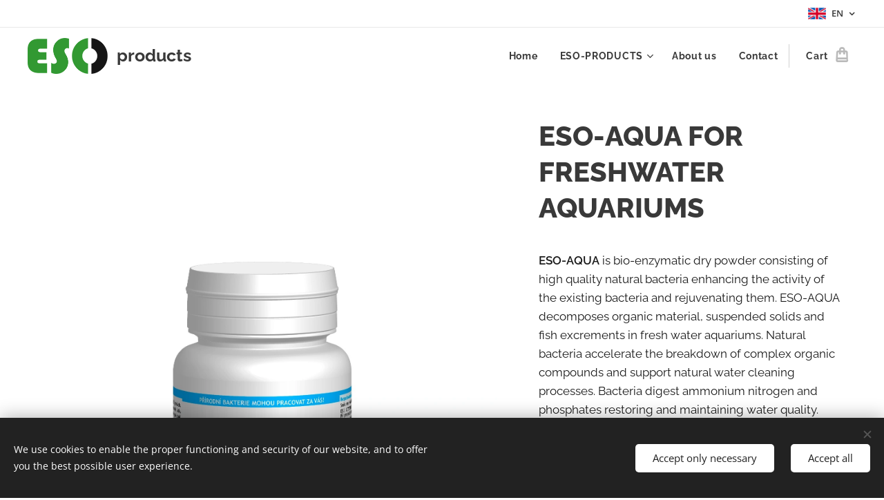

--- FILE ---
content_type: text/html; charset=UTF-8
request_url: https://www.eshop.abitec.cz/p/eso-aqua2/
body_size: 25477
content:
<!DOCTYPE html>
<html class="no-js" prefix="og: https://ogp.me/ns#" lang="en">
<head><link rel="preconnect" href="https://duyn491kcolsw.cloudfront.net" crossorigin><link rel="preconnect" href="https://fonts.gstatic.com" crossorigin><meta charset="utf-8"><link rel="shortcut icon" href="https://3ac961e317.clvaw-cdnwnd.com/08c92b1b75fc8ccaca088b13970e94bb/200000060-7e0d67e0d8/logo-eso%C4%8Dtv.png?ph=3ac961e317"><link rel="apple-touch-icon" href="https://3ac961e317.clvaw-cdnwnd.com/08c92b1b75fc8ccaca088b13970e94bb/200000060-7e0d67e0d8/logo-eso%C4%8Dtv.png?ph=3ac961e317"><link rel="icon" href="https://3ac961e317.clvaw-cdnwnd.com/08c92b1b75fc8ccaca088b13970e94bb/200000060-7e0d67e0d8/logo-eso%C4%8Dtv.png?ph=3ac961e317">
    <meta http-equiv="X-UA-Compatible" content="IE=edge">
    <title>ESO-AQUA FOR FRESHWATER AQUARIUMS :: ESOprodukty</title>
    <meta name="viewport" content="width=device-width,initial-scale=1">
    <meta name="msapplication-tap-highlight" content="no">
    
    <link href="https://duyn491kcolsw.cloudfront.net/files/0r/0rk/0rklmm.css?ph=3ac961e317" media="print" rel="stylesheet">
    <link href="https://duyn491kcolsw.cloudfront.net/files/2e/2e5/2e5qgh.css?ph=3ac961e317" media="screen and (min-width:100000em)" rel="stylesheet" data-type="cq" disabled>
    <link rel="stylesheet" href="https://duyn491kcolsw.cloudfront.net/files/45/45b/45boco.css?ph=3ac961e317"><link rel="stylesheet" href="https://duyn491kcolsw.cloudfront.net/files/4e/4er/4ersdq.css?ph=3ac961e317" media="screen and (min-width:37.5em)"><link rel="stylesheet" href="https://duyn491kcolsw.cloudfront.net/files/2v/2vp/2vpyx8.css?ph=3ac961e317" data-wnd_color_scheme_file=""><link rel="stylesheet" href="https://duyn491kcolsw.cloudfront.net/files/34/34q/34qmjb.css?ph=3ac961e317" data-wnd_color_scheme_desktop_file="" media="screen and (min-width:37.5em)" disabled=""><link rel="stylesheet" href="https://duyn491kcolsw.cloudfront.net/files/3g/3gy/3gyh99.css?ph=3ac961e317" data-wnd_additive_color_file=""><link rel="stylesheet" href="https://duyn491kcolsw.cloudfront.net/files/1b/1b1/1b1pns.css?ph=3ac961e317" data-wnd_typography_file=""><link rel="stylesheet" href="https://duyn491kcolsw.cloudfront.net/files/3z/3zn/3zn0c1.css?ph=3ac961e317" data-wnd_typography_desktop_file="" media="screen and (min-width:37.5em)" disabled=""><script>(()=>{let e=!1;const t=()=>{if(!e&&window.innerWidth>=600){for(let e=0,t=document.querySelectorAll('head > link[href*="css"][media="screen and (min-width:37.5em)"]');e<t.length;e++)t[e].removeAttribute("disabled");e=!0}};t(),window.addEventListener("resize",t),"container"in document.documentElement.style||fetch(document.querySelector('head > link[data-type="cq"]').getAttribute("href")).then((e=>{e.text().then((e=>{const t=document.createElement("style");document.head.appendChild(t),t.appendChild(document.createTextNode(e)),import("https://duyn491kcolsw.cloudfront.net/client/js.polyfill/container-query-polyfill.modern.js").then((()=>{let e=setInterval((function(){document.body&&(document.body.classList.add("cq-polyfill-loaded"),clearInterval(e))}),100)}))}))}))})()</script>
<link rel="preload stylesheet" href="https://duyn491kcolsw.cloudfront.net/files/2m/2m8/2m8msc.css?ph=3ac961e317" as="style"><meta name="description" content="ESO-AQUA ACTIVE PROPERTIES AND BENEFITS"><meta name="keywords" content=""><meta name="generator" content="Webnode 2"><meta name="apple-mobile-web-app-capable" content="no"><meta name="apple-mobile-web-app-status-bar-style" content="black"><meta name="format-detection" content="telephone=no">

<meta property="og:url" content="https://eshop.abitec.cz/p/eso-aqua2/"><meta property="og:title" content="ESO-AQUA FOR FRESHWATER AQUARIUMS :: ESOprodukty"><meta property="og:type" content="article"><meta property="og:description" content="ESO-AQUA ACTIVE PROPERTIES AND BENEFITS"><meta property="og:site_name" content="ESOprodukty"><meta property="og:image" content="https://3ac961e317.clvaw-cdnwnd.com/08c92b1b75fc8ccaca088b13970e94bb/200000019-5011250114/700/eso-aqua.jpg?ph=3ac961e317"><meta name="robots" content="index,follow"><link rel="canonical" href="https://www.eshop.abitec.cz/p/eso-aqua2/"><script>window.checkAndChangeSvgColor=function(c){try{var a=document.getElementById(c);if(a){c=[["border","borderColor"],["outline","outlineColor"],["color","color"]];for(var h,b,d,f=[],e=0,m=c.length;e<m;e++)if(h=window.getComputedStyle(a)[c[e][1]].replace(/\s/g,"").match(/^rgb[a]?\(([0-9]{1,3}),([0-9]{1,3}),([0-9]{1,3})/i)){b="";for(var g=1;3>=g;g++)b+=("0"+parseInt(h[g],10).toString(16)).slice(-2);"0"===b.charAt(0)&&(d=parseInt(b.substr(0,2),16),d=Math.max(16,d),b=d.toString(16)+b.slice(-4));f.push(c[e][0]+"="+b)}if(f.length){var k=a.getAttribute("data-src"),l=k+(0>k.indexOf("?")?"?":"&")+f.join("&");a.src!=l&&(a.src=l,a.outerHTML=a.outerHTML)}}}catch(n){}};</script></head>
<body class="l wt-product ac-s ac-i ac-n l-default l-d-none b-btn-sq b-btn-s-l b-btn-dso b-btn-bw-1 img-d-n img-t-o img-h-n line-solid b-e-bs lbox-l   wnd-s-b hb-on  wnd-fe wnd-multilang  wnd-eshop"><noscript>
				<iframe
				 src="https://www.googletagmanager.com/ns.html?id=GTM-542MMSL"
				 height="0"
				 width="0"
				 style="display:none;visibility:hidden"
				 >
				 </iframe>
			</noscript>

<div class="wnd-page l-page cs-gray ac-forest t-t-fs-l t-t-fw-s t-t-sp-n t-t-d-n t-s-fs-m t-s-fw-s t-s-sp-n t-s-d-n t-p-fs-m t-p-fw-m t-p-sp-n t-h-fs-l t-h-fw-s t-h-sp-n t-bq-fs-m t-bq-fw-m t-bq-sp-n t-bq-d-l t-btn-fw-s t-nav-fw-s t-pd-fw-s t-nav-tt-n">
    <div class="l-w t cf t-01">
        <div class="l-bg cf sc-w">
            <div class="s-bg-l bgpos-center-center bgatt-scroll">
                
                
            </div>
        </div>
        <header class="l-h cf">
            <div class="sw cf">
	<div class="sw-c cf"><section class="s s-hb cf sc-w   wnd-w-wider wnd-hbl-on">
	<div class="s-w cf">
		<div class="s-o cf">
			<div class="s-bg cf">
                <div class="s-bg-l">
                    
                    
                </div>
			</div>
			<div class="s-c">
                <div class="s-hb-c cf">
                    <div class="hb-si">
                        
                    </div>
                    <div class="hb-ci">
                        
                    </div>
                    <div class="hb-ccy">
                        
                    </div>
                    <div class="hb-lang">
                        <div class="hbl">
    <div class="hbl-c">
        <span class="hbl-a">
            <span class="hbl-a-t">
                <span class="lang-en">en</span>
            </span>
        </span>
        <div class="hbl-i lang-items">
            <ul class="hbl-i-l">
                <li>
                    <a href="/home/"><span class="lang-cs">cs</span></a>
                </li><li selected>
                    <span class="lang-en">en</span>
                </li>
            </ul>
        </div>
    </div>
</div>
                    </div>
                </div>
			</div>
		</div>
	</div>
</section><section data-space="true" class="s s-hn s-hn-default wnd-mt-classic wnd-na-c logo-classic sc-w   wnd-w-wider wnd-nh-m hm-hidden  wnd-nav-sticky menu-default-underline-grow">
	<div class="s-w">
		<div class="s-o">

			<div class="s-bg">
                <div class="s-bg-l">
                    
                    
                </div>
			</div>

			<div class="h-w h-f wnd-fixed">

				<div class="n-l">
					<div class="s-c menu-nav">
						<div class="logo-block">
							<div class="b b-l logo logo-default logo-nb raleway wnd-logo-with-text wnd-iar-2-1 logo-25 b-ls-m" id="wnd_LogoBlock_527377" data-wnd_mvc_type="wnd.fe.LogoBlock">
	<div class="b-l-c logo-content">
		<a class="b-l-link logo-link" href="/en/">

			<div class="b-l-image logo-image">
				<div class="b-l-image-w logo-image-cell">
                    <picture><source type="image/webp" srcset="https://3ac961e317.clvaw-cdnwnd.com/08c92b1b75fc8ccaca088b13970e94bb/200000129-c5978c597b/450/logo-eso.webp?ph=3ac961e317 450w, https://3ac961e317.clvaw-cdnwnd.com/08c92b1b75fc8ccaca088b13970e94bb/200000129-c5978c597b/700/logo-eso.webp?ph=3ac961e317 700w, https://3ac961e317.clvaw-cdnwnd.com/08c92b1b75fc8ccaca088b13970e94bb/200000129-c5978c597b/logo-eso.webp?ph=3ac961e317 1712w" sizes="(min-width: 600px) 450px, (min-width: 360px) calc(100vw * 0.8), 100vw" ><img src="https://3ac961e317.clvaw-cdnwnd.com/08c92b1b75fc8ccaca088b13970e94bb/200000000-c5807c5809/logo-eso.png?ph=3ac961e317" alt="" width="1712" height="764" class="wnd-logo-img" ></picture>
				</div>
			</div>

			

			<div class="b-l-br logo-br"></div>

			<div class="b-l-text logo-text-wrapper">
				<div class="b-l-text-w logo-text">
					<span class="b-l-text-c logo-text-cell"><strong>products</strong></span>
				</div>
			</div>

		</a>
	</div>
</div>
						</div>

						<div id="menu-slider">
							<div id="menu-block">
								<nav id="menu"><div class="menu-font menu-wrapper">
	<a href="#" class="menu-close" rel="nofollow" title="Close Menu"></a>
	<ul role="menubar" aria-label="Menu" class="level-1">
		<li role="none" class="wnd-homepage">
			<a class="menu-item" role="menuitem" href="/en/"><span class="menu-item-text">Home</span></a>
			
		</li><li role="none" class="wnd-with-submenu">
			<a class="menu-item" role="menuitem" href="/en/eso-produkty/"><span class="menu-item-text">ESO-PRODUCTS</span></a>
			<ul role="menubar" aria-label="Menu" class="level-2">
		<li role="none">
			<a class="menu-item" role="menuitem" href="/en/eso-produkty/domacnost/"><span class="menu-item-text">For Home and Garden</span></a>
			
		</li><li role="none">
			<a class="menu-item" role="menuitem" href="/en/eso-produkty/polstare/jarni-kolekce/"><span class="menu-item-text">For Hotels and Restaurants</span></a>
			
		</li><li role="none">
			<a class="menu-item" role="menuitem" href="/en/eso-produkty/zemedelstvi/"><span class="menu-item-text">For Agriculture</span></a>
			
		</li><li role="none">
			<a class="menu-item" role="menuitem" href="/en/eso-produkty/cistirny-odpadnich-vod/"><span class="menu-item-text">For Waste Water Treatement</span></a>
			
		</li><li role="none">
			<a class="menu-item" role="menuitem" href="/en/eso-produkty/bioplynove-stanice/"><span class="menu-item-text">For Biogas Plant</span></a>
			
		</li>
	</ul>
		</li><li role="none">
			<a class="menu-item" role="menuitem" href="/en/o-nas/"><span class="menu-item-text">About us</span></a>
			
		</li><li role="none">
			<a class="menu-item" role="menuitem" href="/en/kontakt/"><span class="menu-item-text">Contact</span></a>
			
		</li>
	</ul>
	<span class="more-text">More</span>
</div></nav>
							</div>
						</div>

						<div class="cart-and-mobile">
							
							<div class="cart cf">
	<div class="cart-content">
		<a href="/en/cart/">
			<div class="cart-content-link">
				<div class="cart-text"><span>Cart</span></div>
				<div class="cart-piece-count" data-count="0" data-wnd_cart_part="count">0</div>
				<div class="cart-piece-text" data-wnd_cart_part="text"></div>
				<div class="cart-price" data-wnd_cart_part="price">0.00 Kč</div>
			</div>
		</a>
	</div>
</div>

							<div id="menu-mobile">
								<a href="#" id="menu-submit"><span></span>Menu</a>
							</div>
						</div>

					</div>
				</div>

			</div>

		</div>
	</div>
</section></div>
</div>
        </header>
        <main class="l-m cf">
            <div class="sw cf">
	<div class="sw-c cf"><section class="s s-hm s-hm-hidden wnd-h-hidden cf sc-w   hn-default"></section><section data-space="true" class="s s-ed cf sc-w   wnd-w-wider wnd-s-normal wnd-h-auto">
	<div class="s-w cf">
		<div class="s-o s-fs cf">
			<div class="s-bg cf">
                <div class="s-bg-l">
                    
                    
                </div>
			</div>
			<div class="s-c s-fs cf">
				<div class="b-e b-e-d b b-s cf" data-wnd_product_item="200000166" data-wnd_product_data="{&quot;id&quot;:200000166,&quot;name&quot;:&quot;ESO-AQUA FOR FRESHWATER AQUARIUMS&quot;,&quot;image&quot;:[&quot;https:\/\/3ac961e317.clvaw-cdnwnd.com\/08c92b1b75fc8ccaca088b13970e94bb\/200000019-5011250114\/450\/eso-aqua.jpg?ph=3ac961e317&quot;,&quot;https:\/\/3ac961e317.clvaw-cdnwnd.com\/08c92b1b75fc8ccaca088b13970e94bb\/200000019-5011250114\/eso-aqua.jpg?ph=3ac961e317&quot;],&quot;detail_url&quot;:&quot;\/p\/eso-aqua2\/&quot;,&quot;category&quot;:&quot;HOME\/Introduction\/Water&quot;,&quot;list_position&quot;:0,&quot;price&quot;:389,&quot;comparative_price&quot;:0,&quot;out_of_stock&quot;:false,&quot;availability&quot;:&quot;DO_NOT_SHOW&quot;,&quot;variants&quot;:[{&quot;id&quot;:200000973,&quot;identifier&quot;:&quot;eso-aqua2-80-g-eco-100-biodegradable&quot;,&quot;option_ids&quot;:[&quot;200000518&quot;,&quot;200000521&quot;],&quot;price&quot;:333,&quot;price_ex_vat_message&quot;:&quot;excl. VAT 275.21\u00a0K\u010d&quot;,&quot;comparative_price&quot;:0,&quot;inventory_sku&quot;:&quot;&quot;,&quot;out_of_stock&quot;:false,&quot;availability&quot;:&quot;DO_NOT_SHOW&quot;,&quot;inventory_quantity&quot;:0,&quot;visibility&quot;:0,&quot;unit_price_localised&quot;:&quot;&quot;,&quot;dual_currency&quot;:null},{&quot;id&quot;:200000974,&quot;identifier&quot;:&quot;eso-aqua2-80-g-plastic-packaging&quot;,&quot;option_ids&quot;:[&quot;200000517&quot;,&quot;200000521&quot;],&quot;price&quot;:389,&quot;price_ex_vat_message&quot;:&quot;excl. VAT 321.49\u00a0K\u010d&quot;,&quot;comparative_price&quot;:0,&quot;inventory_sku&quot;:&quot;&quot;,&quot;out_of_stock&quot;:false,&quot;availability&quot;:&quot;DO_NOT_SHOW&quot;,&quot;inventory_quantity&quot;:0,&quot;visibility&quot;:1,&quot;unit_price_localised&quot;:&quot;&quot;,&quot;dual_currency&quot;:null},{&quot;id&quot;:200000975,&quot;identifier&quot;:&quot;eso-aqua2-500-g-eco-100-biodegradable&quot;,&quot;option_ids&quot;:[&quot;200000518&quot;,&quot;200000520&quot;],&quot;price&quot;:1869,&quot;price_ex_vat_message&quot;:&quot;excl. VAT 1,544.63\u00a0K\u010d&quot;,&quot;comparative_price&quot;:0,&quot;inventory_sku&quot;:&quot;&quot;,&quot;out_of_stock&quot;:false,&quot;availability&quot;:&quot;DO_NOT_SHOW&quot;,&quot;inventory_quantity&quot;:0,&quot;visibility&quot;:1,&quot;unit_price_localised&quot;:&quot;&quot;,&quot;dual_currency&quot;:null},{&quot;id&quot;:200000976,&quot;identifier&quot;:&quot;eso-aqua2-500-g-plastic-packaging&quot;,&quot;option_ids&quot;:[&quot;200000517&quot;,&quot;200000520&quot;],&quot;price&quot;:1869,&quot;price_ex_vat_message&quot;:&quot;excl. VAT 1,544.63\u00a0K\u010d&quot;,&quot;comparative_price&quot;:0,&quot;inventory_sku&quot;:&quot;&quot;,&quot;out_of_stock&quot;:false,&quot;availability&quot;:&quot;DO_NOT_SHOW&quot;,&quot;inventory_quantity&quot;:0,&quot;visibility&quot;:1,&quot;unit_price_localised&quot;:&quot;&quot;,&quot;dual_currency&quot;:null},{&quot;id&quot;:200000977,&quot;identifier&quot;:&quot;eso-aqua2-1-kg-eco-100-biodegradable&quot;,&quot;option_ids&quot;:[&quot;200000518&quot;,&quot;200000519&quot;],&quot;price&quot;:2999,&quot;price_ex_vat_message&quot;:&quot;excl. VAT 2,478.51\u00a0K\u010d&quot;,&quot;comparative_price&quot;:0,&quot;inventory_sku&quot;:&quot;&quot;,&quot;out_of_stock&quot;:false,&quot;availability&quot;:&quot;DO_NOT_SHOW&quot;,&quot;inventory_quantity&quot;:0,&quot;visibility&quot;:0,&quot;unit_price_localised&quot;:&quot;&quot;,&quot;dual_currency&quot;:null},{&quot;id&quot;:200000978,&quot;identifier&quot;:&quot;eso-aqua2-1-kg-plastic-packaging&quot;,&quot;option_ids&quot;:[&quot;200000517&quot;,&quot;200000519&quot;],&quot;price&quot;:3509,&quot;price_ex_vat_message&quot;:&quot;excl. VAT 2,900.00\u00a0K\u010d&quot;,&quot;comparative_price&quot;:0,&quot;inventory_sku&quot;:&quot;&quot;,&quot;out_of_stock&quot;:false,&quot;availability&quot;:&quot;DO_NOT_SHOW&quot;,&quot;inventory_quantity&quot;:0,&quot;visibility&quot;:1,&quot;unit_price_localised&quot;:&quot;&quot;,&quot;dual_currency&quot;:null}],&quot;variants_active&quot;:true}" data-wnd-price-info-template="&lt;span class=&quot;prd-price-info&quot;&gt;&lt;span class=&quot;prd-price-info-c&quot;&gt;{value}&lt;/span&gt;&lt;/span&gt;">
    <form class="cf" action="" method="post" data-wnd_sys_form="add-to-cart">

        <div class="b-e-d-head b-e-d-right">
            <h1 class="b-e-d-title cf"><span class="prd-title">
	<span class="prd-title-c">ESO-AQUA FOR FRESHWATER AQUARIUMS</span>
</span></h1>
        </div>

        <div class="b-e-d-ribbons cf">
            <span class="prd-label prd-out-of-stock">
	<span class="prd-label-c prd-out-of-stock-c"></span>
</span>
            <span class="prd-label">
	<span class="prd-label-c"></span>
</span>
        </div>

        <div class="b-e-d-gal b-e-d-left">
            <div class="prd-gal cf" id="wnd_ProductGalleryBlock_18156" data-slideshow="false">
	<div class="prd-gal-c cf">
		<ul class="prd-gal-list cf">
			<li class="prd-gal-photo wnd-orientation-portrait">
				<a class="prd-gal-link litebox" data-litebox-group="gallery" data-litebox-text="" href="https://3ac961e317.clvaw-cdnwnd.com/08c92b1b75fc8ccaca088b13970e94bb/200000019-5011250114/eso-aqua.jpg?ph=3ac961e317" width="1607" height="1920">
					<div class="prd-gal-img cf">
						<div class="prd-gal-img-pos">
                            <picture><source type="image/webp" srcset="https://3ac961e317.clvaw-cdnwnd.com/08c92b1b75fc8ccaca088b13970e94bb/200000121-a22f2a22f7/450/eso-aqua.webp?ph=3ac961e317 377w, https://3ac961e317.clvaw-cdnwnd.com/08c92b1b75fc8ccaca088b13970e94bb/200000121-a22f2a22f7/700/eso-aqua.webp?ph=3ac961e317 586w, https://3ac961e317.clvaw-cdnwnd.com/08c92b1b75fc8ccaca088b13970e94bb/200000121-a22f2a22f7/eso-aqua.webp?ph=3ac961e317 1607w" sizes="(min-width: 768px) 60vw, 100vw" ><img src="https://3ac961e317.clvaw-cdnwnd.com/08c92b1b75fc8ccaca088b13970e94bb/200000019-5011250114/eso-aqua.jpg?ph=3ac961e317" alt="" width="1607" height="1920" loading="lazy" ></picture>
						</div>
					</div>
					<div class="prd-gal-title cf"><span></span></div>
				</a>
			</li>
		</ul>
	</div>

	<div class="prd-gal-nav dots cf">
		<div class="prd-gal-nav-arrow-prev prd-gal-nav-arrow">
			<div class="prd-gal-nav-arrow-submit"></div>
		</div>

		<div class="prd-gal-nav-c dots-content cf"></div>

		<div class="prd-gal-nav-arrow-next prd-gal-nav-arrow">
			<div class="prd-gal-nav-arrow-submit"></div>
		</div>
	</div>

	
</div>
        </div>

        <div class="b-e-d-c b-e-d-right">
            <div class="b-text text prd-text">
	<div class="prd-text-c"><p><font class="wsw-03"><strong><font class="wsw-03">ESO-AQUA</font></strong> is bio-enzymatic
dry powder consisting of high quality natural bacteria enhancing the activity
of the existing bacteria and rejuvenating them. ESO-AQUA decomposes organic
material, suspended solids and fish excrements in fresh water aquariums.
Natural bacteria accelerate the breakdown of complex organic compounds and
support natural water cleaning processes. Bacteria digest ammonium nitrogen and
phosphates restoring and maintaining water
quality. Bacteria also enhance nitrification and stabilize water biotope in an
aquarium or little pond.  The use of ESO-AQUA enhances water clarity
and promotes a healthy environment for fish and plants.</font></p><p><font class="wsw-03"><strong><font class="wsw-44"><font class="wsw-03">Availability:</font> In Stock</font></strong></font></p></div>
</div>
            <div class="prd-variants cf">
	<h4 class="prd-variants-title">Choose a variant:</h4>
	<div class="prd-variants-c form b-form-light f-rg-normal cf">
		<div class="prd-variants-group form-input form-select wnd-form-field">
			<div class="select">
				<select class="not-clicked" id="field-wnd_ProductOptionGroupBlock_6ahuee1d4k6000000000000000" name="wnd_ProductOptionGroupBlock_6ahuee1d4k6000000000000000" required="Array" data-wnd_option_group="200000116">
					<option value="" selected></option><option value="200000521">80 g</option><option value="200000520">500 g</option><option value="200000519">1 kg</option>
				</select>
				<label for="field-wnd_ProductOptionGroupBlock_6ahuee1d4k6000000000000000"><span class="it b link">
	<span class="it-c">Quantity</span>
</span></label>
			</div>
		</div><div class="prd-variants-group form-input form-select wnd-form-field">
			<div class="select">
				<select class="not-clicked" id="field-wnd_ProductOptionGroupBlock_29jrp0lfg7h000000000000000" name="wnd_ProductOptionGroupBlock_29jrp0lfg7h000000000000000" required="Array" data-wnd_option_group="200000117">
					<option value="" selected></option><option value="200000518">ECO - 100 % biodegradable</option><option value="200000517">Plastic packaging</option>
				</select>
				<label for="field-wnd_ProductOptionGroupBlock_29jrp0lfg7h000000000000000"><span class="it b link">
	<span class="it-c">Packaging</span>
</span></label>
			</div>
		</div>
	</div>
</div>
            <div class="b-e-d-price cf">
                <span class="prd-price">
	<span class="prd-price-pref-text wnd-product-prefix-text">Starting at </span><span class="prd-price-pref"></span><span class="prd-price-c wnd-product-price">389.00</span><span class="prd-price-suf">&nbsp;Kč</span><span class="prd-price-suf-text wnd-product-suffix-text"></span>
</span>
                <span class="prd-price prd-price-com wnd-product-comparative-price-area wnd-empty" style="display:none">
	<span class="prd-price-pref"></span><span class="prd-price-c wnd-product-comparative-price-content">0.00</span><span class="prd-price-suf">&nbsp;Kč</span>
</span>
            </div>
            <div class="b-e-d-price b-e-d-price-info" data-wnd-identifier="wnd-price-info-container">
                
                
                
                
                
            </div>
            <div class="b-e-d-stock b-e-d-stock-info" data-wnd-identifier="wnd-stock-info-container">
                <span class="prd-stock-info" data-wnd-identifier="wnd-stock-info">
    <span class="wt-bold"></span>
</span>
            </div>

            <div class="b-e-d-submit cf">
                <div class="prd-crt b-btn b-btn-3 b-btn-atc b-btn-i-left b-btn-i-atc wnd-fixed cf">
                    <button class="b-btn-l b-btn-fixed" type="submit" name="send" value="wnd_ProductDetailFormBlock_930665" disabled data-wnd_add_to_cart_button>
                        <span class="b-btn-t">Add to cart</span>
                        <span class="b-btn-a-l">
							<span class="loader"></span>
						</span>
                        <span class="b-btn-a-a">
							<span class="checked"></span>
							Added to cart
						</span>
                        <span class="b-btn-ofs">Out of stock</span>
                    </button>
                </div>
            </div>
        </div>

        <input type="hidden" name="id" value="200000166"><input type="hidden" name="variant_id" value="">

    </form>
</div>
				<div class="ez cf">
	<div class="ez-c"><div class="cw cf">
	<div class="cw-c cf"><div class="c cf" style="width:50%;">
	<div class="c-c cf"><div class="b b-text cf">
	<div class="b-c b-text-c b-s b-s-t60 b-s-b60 b-cs cf"><p><strong><font class="wsw-34">ESO-AQUA
ACTIVE PROPERTIES AND BENEFITS</font></strong></p><ul type="disc">
 <li><font class="wsw-03">reduces water pollution in
     aquariums and little ponds </font></li>
 <li><font class="wsw-03">prevents unwanted algae formation</font></li>
 <li><font class="wsw-03">enhances activity of natural
     microbial population in aquariums  </font></li>
 <li><font class="wsw-03">reduces organic pollution in water</font></li>
 <li><font class="wsw-03">improves water quality by  ammonium ions elimination</font></li>
 <li><font class="wsw-03">enhances growth of plankton </font></li>
 <li><font class="wsw-03">reduces concentration of ammonium
     ions and phosphate ions in water</font></li>
 <li><font class="wsw-03">enhances nitrification process </font></li>
 <li><font class="wsw-03">decreases the requirement of
     regular water exchange </font></li>
</ul><ul><li><font class="wsw-03">100 % ECO friendly</font></li></ul><p><strong><font class="wsw-34">ESO-AQUA
APPLICATION</font></strong></p><ul><li><font class="wsw-03">aquariums</font></li></ul></div>
</div></div>
</div><div class="c cf" style="width:50%;">
	<div class="c-c cf"><div class="b b-text cf">
	<div class="b-c b-text-c b-s b-s-t60 b-s-b60 b-cs cf"><p><strong><font class="wsw-34">ESO-AQUA DOSAGE</font></strong></p><ul><li><font class="wsw-03">4 g ESO-AQUA (one flat teaspoonful) on 100 liters of
water</font></li></ul><p><strong><font class="wsw-34">ESO-AQUA USAGE</font></strong></p><p><font class="wsw-03">Mix the dosage into 300 ml of tepid water and pour the
mixture into the aquarium.</font></p><p><font class="wsw-03"><strong>CAUTION: </strong>Milky turbidity will appear upon application. This
turbidity will disappear in within 24 hours by sedimentation or filtration (if
filter is used).</font></p><p><strong><font class="wsw-34">ESO-AQUA PACKING AND
STORAGE</font></strong></p><ul><li><font class="wsw-03">available packaging: 80 g</font></li><li><font class="wsw-03">store in dry place at room temperature </font></li><li><font class="wsw-03">keep out of the reach of children</font></li></ul></div>
</div></div>
</div></div>
</div><div class="b b-s b-hr-line line-auto">
    <hr class="line-style line-color">
</div><div class="cw cf">
	<div class="cw-c cf"><div class="c cf" style="width:72.704%;">
	<div class="c-c cf"><div class="b b-text cf">
	<div class="b-c b-text-c b-s b-s-t60 b-s-b60 b-cs cf"><p><strong><font class="wsw-34 wnd-font-size-90">PRODUCER:</font></strong></p><p><font class="wsw-03 wnd-font-size-90">ABITEC,
s.r.o., Radiová 7, 102 31 Prague 10, Czech republic, IČ: 28430671</font></p><p><font class="wsw-03 wnd-font-size-90">All biological components of ESO-AQUA are
produced on our premises. We regularly check the quality of our products and
provide support on how to use all our products. Our company meets the ISO 9001:
2016 requirements relating to system quality management.</font></p></div>
</div></div>
</div><div class="c cf" style="width:27.296%;">
	<div class="c-c cf"><div class="b-img b-img-default b b-s cf wnd-orientation-landscape wnd-type-image img-s-n" style="margin-left:0;margin-right:0;" id="wnd_ImageBlock_67331">
	<div class="b-img-w">
		<div class="b-img-c" style="padding-bottom:22.55%;text-align:center;">
            <picture><source type="image/webp" srcset="https://3ac961e317.clvaw-cdnwnd.com/08c92b1b75fc8ccaca088b13970e94bb/200000092-5b2325b235/450/abitec-logo%20velke.webp?ph=3ac961e317 450w, https://3ac961e317.clvaw-cdnwnd.com/08c92b1b75fc8ccaca088b13970e94bb/200000092-5b2325b235/700/abitec-logo%20velke.webp?ph=3ac961e317 700w, https://3ac961e317.clvaw-cdnwnd.com/08c92b1b75fc8ccaca088b13970e94bb/200000092-5b2325b235/abitec-logo%20velke.webp?ph=3ac961e317 1920w" sizes="(min-width: 600px) calc(100vw * 0.75), 100vw" ><img id="wnd_ImageBlock_67331_img" src="https://3ac961e317.clvaw-cdnwnd.com/08c92b1b75fc8ccaca088b13970e94bb/200000009-7941a7941c/abitec-logo%20velke.jpg?ph=3ac961e317" alt="" width="1920" height="433" loading="lazy" style="top:0%;left:0%;width:100%;height:100%;position:absolute;" ></picture>
			</div>
		
	</div>
</div></div>
</div></div>
</div></div>
</div>
			</div>
		</div>
	</div>
</section><section class="s s-basic cf sc-w   wnd-w-wider wnd-s-normal wnd-h-auto">
	<div class="s-w cf">
		<div class="s-o s-fs cf">
			<div class="s-bg cf">
				<div class="s-bg-l">
                    
					
				</div>
			</div>
			<div class="s-c s-fs cf">
				<div class="ez cf wnd-no-cols">
	<div class="ez-c"><div class="b b-text cf">
	<div class="b-c b-text-c b-s b-s-t60 b-s-b60 b-cs cf"><h1 class="wnd-align-center"><strong>Similar products</strong></h1>
</div>
</div><div class="b-e b-e-g b-e-sqr show-f b b-s grid-5" id="wnd_ProductsZone_781384" data-wnd_mvc_type="wnd.pc.ProductsZone">
	<div class="b-e-c">

		<div class="b-e-f wnd-filter-container">
			<div class="b-e-f-c">
				<h3 class="b-e-f-title">Categories</h3>
				<ul class="ef-level-1   ">
					<li class="b-e-f-i">
						<a href="/p/eso-aqua2/" rel="nofollow" class="wnd-link selected">All products</a>
						
					</li><li class="b-e-f-i">
						<a href="/p/eso-aqua2/?collection=domacnost2" rel="nofollow" class="wnd-link ">HOME</a>
						
					</li><li class="b-e-f-i">
						<a href="/p/eso-aqua2/?collection=drobne-podniky2" rel="nofollow" class="wnd-link ">HOTELS AND SMALL FACTORIES</a>
						
					</li><li class="b-e-f-i">
						<a href="/p/eso-aqua2/?collection=uvod2" rel="nofollow" class="wnd-link ">Introduction</a>
						
					</li>
				</ul>
				<div class="b-e-f-select">
					<div class="cf">
						<div class="select">
							<select class="wnd-filter-select"><option value="/p/eso-aqua2/" selected>All products</option><option value="/p/eso-aqua2/?collection=domacnost2" >HOME</option><option value="/p/eso-aqua2/?collection=drobne-podniky2" >HOTELS AND SMALL FACTORIES</option><option value="/p/eso-aqua2/?collection=uvod2" >Introduction</option></select>
						</div>
					</div>
				</div>
			</div>
		</div>

		<div class="b-e-w">
			<div class="b-e-w-correct">
				<div class="b-e-box">
					<article class="item">
						<div class="item-wrapper">
							<a href="/p/eso-aqua2/" data-wnd_product_item_data="{&quot;id&quot;:200000166,&quot;name&quot;:&quot;ESO-AQUA FOR FRESHWATER AQUARIUMS&quot;,&quot;image&quot;:[&quot;https:\/\/3ac961e317.clvaw-cdnwnd.com\/08c92b1b75fc8ccaca088b13970e94bb\/200000019-5011250114\/450\/eso-aqua.jpg?ph=3ac961e317&quot;,&quot;https:\/\/3ac961e317.clvaw-cdnwnd.com\/08c92b1b75fc8ccaca088b13970e94bb\/200000019-5011250114\/eso-aqua.jpg?ph=3ac961e317&quot;],&quot;detail_url&quot;:&quot;\/p\/eso-aqua2\/&quot;,&quot;category&quot;:&quot;HOME\/Introduction\/Water&quot;,&quot;list_position&quot;:0,&quot;price&quot;:&quot;389.0000&quot;,&quot;dual_currency&quot;:null}">
								<div class="item-media"><div class="b-tb wnd-orientation-portrait" id="wnd_ThumbnailBlock_6q4v87nno37000000000000000">
    <picture><source type="image/webp" srcset="https://3ac961e317.clvaw-cdnwnd.com/08c92b1b75fc8ccaca088b13970e94bb/200000121-a22f2a22f7/450/eso-aqua.webp?ph=3ac961e317 377w, https://3ac961e317.clvaw-cdnwnd.com/08c92b1b75fc8ccaca088b13970e94bb/200000121-a22f2a22f7/700/eso-aqua.webp?ph=3ac961e317 586w, https://3ac961e317.clvaw-cdnwnd.com/08c92b1b75fc8ccaca088b13970e94bb/200000121-a22f2a22f7/eso-aqua.webp?ph=3ac961e317 1607w" sizes="(min-width: 768px) calc(100vw * 0.3), (min-width: 320px) calc(100vw * 0.5), 100vw" ><img src="https://3ac961e317.clvaw-cdnwnd.com/08c92b1b75fc8ccaca088b13970e94bb/200000019-5011250114/eso-aqua.jpg?ph=3ac961e317" alt="" width="1607" height="1920" loading="lazy" ></picture>
</div></div>
								<div class="item-head">
									<h2 class="item-title"><span class="prd-title">
	<span class="prd-title-c">ESO-AQUA FOR FRESHWATER AQUARIUMS</span>
</span></h2>
									<div class="item-labels label-small">
										<span class="prd-label prd-out-of-stock">
	<span class="prd-label-c prd-out-of-stock-c"></span>
</span>
										<span class="prd-label">
	<span class="prd-label-c"></span>
</span>
									</div>
									<div class="item-price">
										<span class="prd-price">
	<span class="prd-price-pref-text wnd-product-prefix-text">Starting at </span><span class="prd-price-pref"></span><span class="prd-price-c wnd-product-price">389.00</span><span class="prd-price-suf">&nbsp;Kč</span><span class="prd-price-suf-text wnd-product-suffix-text"></span>
</span>
										<span class="prd-price prd-price-com wnd-product-comparative-price-area wnd-empty" style="display:none">
	<span class="prd-price-pref"></span><span class="prd-price-c wnd-product-comparative-price-content">0.00</span><span class="prd-price-suf">&nbsp;Kč</span>
</span>
										
									</div>
								</div>
							</a>
						</div>
					</article><article class="item">
						<div class="item-wrapper">
							<a href="/p/eso-pond-plus-posileny-bioenzymaticky-pripravek-do-jezirek-a-rybniku2/" data-wnd_product_item_data="{&quot;id&quot;:200000174,&quot;name&quot;:&quot;ESO-POND PLUS FOR PONDS AND GARDEN LAKES&quot;,&quot;image&quot;:[&quot;https:\/\/3ac961e317.clvaw-cdnwnd.com\/08c92b1b75fc8ccaca088b13970e94bb\/200000010-69d4c69d4f\/450\/eso-pond-plus.jpg?ph=3ac961e317&quot;,&quot;https:\/\/3ac961e317.clvaw-cdnwnd.com\/08c92b1b75fc8ccaca088b13970e94bb\/200000010-69d4c69d4f\/eso-pond-plus.jpg?ph=3ac961e317&quot;],&quot;detail_url&quot;:&quot;\/p\/eso-pond-plus-posileny-bioenzymaticky-pripravek-do-jezirek-a-rybniku2\/&quot;,&quot;category&quot;:&quot;HOME\/HOTELS AND SMALL FACTORIES\/Water&quot;,&quot;list_position&quot;:1,&quot;price&quot;:&quot;690.0000&quot;,&quot;dual_currency&quot;:null}">
								<div class="item-media"><div class="b-tb wnd-orientation-portrait" id="wnd_ThumbnailBlock_5ovn60c0m3g000000000000000">
    <picture><source type="image/webp" srcset="https://3ac961e317.clvaw-cdnwnd.com/08c92b1b75fc8ccaca088b13970e94bb/200000113-3de203de25/450/eso-pond-plus.webp?ph=3ac961e317 377w, https://3ac961e317.clvaw-cdnwnd.com/08c92b1b75fc8ccaca088b13970e94bb/200000113-3de203de25/700/eso-pond-plus.webp?ph=3ac961e317 586w, https://3ac961e317.clvaw-cdnwnd.com/08c92b1b75fc8ccaca088b13970e94bb/200000113-3de203de25/eso-pond-plus.webp?ph=3ac961e317 1607w" sizes="(min-width: 768px) calc(100vw * 0.3), (min-width: 320px) calc(100vw * 0.5), 100vw" ><img src="https://3ac961e317.clvaw-cdnwnd.com/08c92b1b75fc8ccaca088b13970e94bb/200000010-69d4c69d4f/eso-pond-plus.jpg?ph=3ac961e317" alt="" width="1607" height="1920" loading="lazy" ></picture>
</div></div>
								<div class="item-head">
									<h2 class="item-title"><span class="prd-title">
	<span class="prd-title-c">ESO-POND PLUS FOR PONDS AND GARDEN LAKES</span>
</span></h2>
									<div class="item-labels label-small">
										<span class="prd-label prd-out-of-stock">
	<span class="prd-label-c prd-out-of-stock-c"></span>
</span>
										<span class="prd-label">
	<span class="prd-label-c"></span>
</span>
									</div>
									<div class="item-price">
										<span class="prd-price">
	<span class="prd-price-pref-text wnd-product-prefix-text">Starting at </span><span class="prd-price-pref"></span><span class="prd-price-c wnd-product-price">690.00</span><span class="prd-price-suf">&nbsp;Kč</span><span class="prd-price-suf-text wnd-product-suffix-text"></span>
</span>
										<span class="prd-price prd-price-com wnd-product-comparative-price-area wnd-empty" style="display:none">
	<span class="prd-price-pref"></span><span class="prd-price-c wnd-product-comparative-price-content">0.00</span><span class="prd-price-suf">&nbsp;Kč</span>
</span>
										
									</div>
								</div>
							</a>
						</div>
					</article><article class="item">
						<div class="item-wrapper">
							<a href="/p/eso-pond-bioenzymaticky-pripravek-do-jezirek-a-rybniku2/" data-wnd_product_item_data="{&quot;id&quot;:200000175,&quot;name&quot;:&quot;ESO-POND FOR PONDS AND GARDEN LAKES&quot;,&quot;image&quot;:[&quot;https:\/\/3ac961e317.clvaw-cdnwnd.com\/08c92b1b75fc8ccaca088b13970e94bb\/200000008-ddf56ddf58\/450\/eso-pond.jpg?ph=3ac961e317&quot;,&quot;https:\/\/3ac961e317.clvaw-cdnwnd.com\/08c92b1b75fc8ccaca088b13970e94bb\/200000008-ddf56ddf58\/eso-pond.jpg?ph=3ac961e317&quot;],&quot;detail_url&quot;:&quot;\/p\/eso-pond-bioenzymaticky-pripravek-do-jezirek-a-rybniku2\/&quot;,&quot;category&quot;:&quot;HOME\/HOTELS AND SMALL FACTORIES\/Introduction\/Water&quot;,&quot;list_position&quot;:2,&quot;price&quot;:&quot;539.0000&quot;,&quot;dual_currency&quot;:null}">
								<div class="item-media"><div class="b-tb wnd-orientation-portrait" id="wnd_ThumbnailBlock_42t7110bsro000000000000000">
    <picture><source type="image/webp" srcset="https://3ac961e317.clvaw-cdnwnd.com/08c92b1b75fc8ccaca088b13970e94bb/200000112-2898128986/450/eso-pond.webp?ph=3ac961e317 377w, https://3ac961e317.clvaw-cdnwnd.com/08c92b1b75fc8ccaca088b13970e94bb/200000112-2898128986/700/eso-pond.webp?ph=3ac961e317 586w, https://3ac961e317.clvaw-cdnwnd.com/08c92b1b75fc8ccaca088b13970e94bb/200000112-2898128986/eso-pond.webp?ph=3ac961e317 1607w" sizes="(min-width: 768px) calc(100vw * 0.3), (min-width: 320px) calc(100vw * 0.5), 100vw" ><img src="https://3ac961e317.clvaw-cdnwnd.com/08c92b1b75fc8ccaca088b13970e94bb/200000008-ddf56ddf58/eso-pond.jpg?ph=3ac961e317" alt="" width="1607" height="1920" loading="lazy" ></picture>
</div></div>
								<div class="item-head">
									<h2 class="item-title"><span class="prd-title">
	<span class="prd-title-c">ESO-POND FOR PONDS AND GARDEN LAKES</span>
</span></h2>
									<div class="item-labels label-small">
										<span class="prd-label prd-out-of-stock">
	<span class="prd-label-c prd-out-of-stock-c"></span>
</span>
										<span class="prd-label">
	<span class="prd-label-c"></span>
</span>
									</div>
									<div class="item-price">
										<span class="prd-price">
	<span class="prd-price-pref-text wnd-product-prefix-text">Starting at </span><span class="prd-price-pref"></span><span class="prd-price-c wnd-product-price">539.00</span><span class="prd-price-suf">&nbsp;Kč</span><span class="prd-price-suf-text wnd-product-suffix-text"></span>
</span>
										<span class="prd-price prd-price-com wnd-product-comparative-price-area wnd-empty" style="display:none">
	<span class="prd-price-pref"></span><span class="prd-price-c wnd-product-comparative-price-content">0.00</span><span class="prd-price-suf">&nbsp;Kč</span>
</span>
										
									</div>
								</div>
							</a>
						</div>
					</article>
				</div>

				<div class="loading">
					<div class="loading-loader"></div>
				</div>
			</div>

			

			
		</div>

		<div class="cf"></div>

	</div>
</div></div>
</div>
			</div>
		</div>
	</div>
</section></div>
</div>
        </main>
        <footer class="l-f cf">
            <div class="sw cf">
	<div class="sw-c cf"><section data-wn-border-element="s-f-border" class="s s-f s-f-edit sc-b   wnd-w-wider wnd-s-normal wnd-h-auto">
	<div class="s-w">
		<div class="s-o">
			<div class="s-bg">
                <div class="s-bg-l">
                    
                    
                </div>
			</div>
			<div class="s-f-ez">
				<div class="s-c s-f-border">
					<div>
						<div class="ez cf">
	<div class="ez-c"><div class="cw cf">
	<div class="cw-c cf"><div class="c cf" style="width:25%;">
	<div class="c-c cf"><div class="b b-text cf">
	<div class="b-c b-text-c b-s b-s-t60 b-s-b60 b-cs cf"><h2><strong><font class="wsw-03">ESO-produkty</font></strong></h2>

<p><font class="wsw-03">100% ECO bioenzymatic products made in Czechia</font></p>
</div>
</div></div>
</div><div class="c cf" style="width:25%;">
	<div class="c-c cf"><div class="b b-text cf">
	<div class="b-c b-text-c b-s b-s-t60 b-s-b60 b-cs cf"><p><strong><font class="wsw-03">General information</font></strong></p>

<p><font class="wnd-font-size-110"><font class="wnd-font-size-60"><font class="wsw-03"><font class="wnd-font-size-150"><a href="/pravidla-ochrany-soukromi/">Privacy policy (CZ)<br></a></font></font></font><font class="wnd-font-size-60"><font class="wsw-03 wnd-font-size-150"><a href="/obchodni-podminky/">Terms and conditions</a>&nbsp;(CZ)</font></font></font></p>
</div>
</div></div>
</div><div class="c cf" style="width:25%;">
	<div class="c-c cf"><div class="b b-text cf">
	<div class="b-c b-text-c b-s b-s-t60 b-s-b60 b-cs cf"><p><strong><font class="wsw-03">Store</font></strong></p>

<p><font class="wsw-03"><a href="/en/o-nas/">About us</a><br>
<a href="/en/kontakt/">Contacts</a></font></p>
</div>
</div></div>
</div><div class="c cf" style="width:25%;">
	<div class="c-c cf"><div class="b b-text cf">
	<div class="b-c b-text-c b-s b-s-t60 b-s-b60 b-cs cf"><p><strong><font class="wsw-03">Contacts</font></strong></p>

<p><font class="wsw-03">E-mail: <strong><a href="mailto:obchod@abitec.cz" target="_blank">obchod@abitec.cz</a></strong><br>
Telephone:&nbsp;<strong>+420&nbsp;296 792 223</strong></font></p><p><font class="wsw-45"><strong><a href="/kontakt/">Contact us</a></strong></font></p>
</div>
</div></div>
</div></div>
</div></div>
</div>
					</div>
				</div>
			</div>
			<div class="s-c s-f-l-w">
				<div class="s-f-l b-s b-s-t0 b-s-b0">
					<div class="s-f-l-c s-f-l-c-first">
						<div class="s-f-sf">
                            <span class="sf b">
<span class="sf-content sf-c link">Copyright © 2021, <a href="http://www.abitec.cz" target="_blank">www.abitec.cz</a><br></span>
</span>
                            <span class="sf-cbr link">
    <a href="#" rel="nofollow">Cookies</a>
</span>
                            
                            
                            
						</div>
					</div>
					<div class="s-f-l-c s-f-l-c-last">
						<div class="s-f-lang lang-select cf">
	<div class="s-f-lang-c">
		<span class="s-f-lang-t lang-title"><span class="wt-bold"><span>Languages</span></span></span>
		<div class="s-f-lang-i lang-items">
			<ul class="s-f-lang-list">
				<li class="link">
					<a href="/home/"><span class="lang-cz">Čeština</span></a>
				</li><li class="link">
					<span class="lang-en">English</span>
				</li>
			</ul>
		</div>
	</div>
</div>
					</div>
                    <div class="s-f-l-c s-f-l-c-currency">
                        <div class="s-f-ccy ccy-select cf">
	
</div>
                    </div>
				</div>
			</div>
		</div>
	</div>
	<div class="s-f-bg-stripe"></div>
</section></div>
</div>
        </footer>
    </div>
    
</div>
<section class="cb cb-dark" id="cookiebar" style="display:none;" id="cookiebar" style="display:none;">
	<div class="cb-bar cb-scrollable">
		<div class="cb-bar-c">
			<div class="cb-bar-text">We use cookies to enable the proper functioning and security of our website, and to offer you the best possible user experience.</div>
			<div class="cb-bar-buttons">
				<button class="cb-button cb-close-basic" data-action="accept-necessary">
					<span class="cb-button-content">Accept only necessary</span>
				</button>
				<button class="cb-button cb-close-basic" data-action="accept-all">
					<span class="cb-button-content">Accept all</span>
				</button>
				
			</div>
		</div>
        <div class="cb-close cb-close-basic" data-action="accept-necessary"></div>
	</div>

	<div class="cb-popup cb-light close">
		<div class="cb-popup-c">
			<div class="cb-popup-head">
				<h3 class="cb-popup-title">Advanced settings</h3>
				<p class="cb-popup-text">Zde můžete upravit své preference ohledně cookies. Následující kategorie můžete povolit či zakázat a svůj výběr uložit.</p>
			</div>
			<div class="cb-popup-options cb-scrollable">
				<div class="cb-option">
					<input class="cb-option-input" type="checkbox" id="necessary" name="necessary" readonly="readonly" disabled="disabled" checked="checked">
                    <div class="cb-option-checkbox"></div>
                    <label class="cb-option-label" for="necessary">Essential cookies</label>
					<div class="cb-option-text"></div>
				</div>
			</div>
			<div class="cb-popup-footer">
				<button class="cb-button cb-save-popup" data-action="advanced-save">
					<span class="cb-button-content">Save</span>
				</button>
			</div>
			<div class="cb-close cb-close-popup" data-action="close"></div>
		</div>
	</div>
</section>

<script src="https://duyn491kcolsw.cloudfront.net/files/3n/3no/3nov38.js?ph=3ac961e317" crossorigin="anonymous" type="module"></script><script>document.querySelector(".wnd-fe")&&[...document.querySelectorAll(".c")].forEach((e=>{const t=e.querySelector(".b-text:only-child");t&&""===t.querySelector(".b-text-c").innerText&&e.classList.add("column-empty")}))</script>


<script src="https://duyn491kcolsw.cloudfront.net/client.fe/js.compiled/lang.en.2078.js?ph=3ac961e317" crossorigin="anonymous"></script><script src="https://duyn491kcolsw.cloudfront.net/client.fe/js.compiled/compiled.multi.2-2186.js?ph=3ac961e317" crossorigin="anonymous"></script><script>var wnd = wnd || {};wnd.$data = {"image_content_items":{"wnd_ThumbnailBlock_954368449":{"id":"wnd_ThumbnailBlock_954368449","type":"wnd.pc.ThumbnailBlock"},"wnd_HeaderSection_header_main_755484":{"id":"wnd_HeaderSection_header_main_755484","type":"wnd.pc.HeaderSection"},"wnd_ImageBlock_377477":{"id":"wnd_ImageBlock_377477","type":"wnd.pc.ImageBlock"},"wnd_Section_eshop_product_detail_935909":{"id":"wnd_Section_eshop_product_detail_935909","type":"wnd.pc.Section"},"wnd_ImageBlock_67331":{"id":"wnd_ImageBlock_67331","type":"wnd.pc.ImageBlock"},"wnd_ProductGalleryBlock_18156":{"id":"wnd_ProductGalleryBlock_18156","type":"wnd.pc.ProductGalleryBlock"},"wnd_Section_eshop_products_14726":{"id":"wnd_Section_eshop_products_14726","type":"wnd.pc.Section"},"wnd_ProductsZone_781384":{"id":"wnd_ProductsZone_781384","type":"wnd.pc.ProductsZone"},"wnd_ProductPhotoImageBlock_710675566":{"id":"wnd_ProductPhotoImageBlock_710675566","type":"wnd.pc.ProductPhotoImageBlock"},"wnd_ThumbnailBlock_6q4v87nno37000000000000000":{"id":"wnd_ThumbnailBlock_6q4v87nno37000000000000000","type":"wnd.pc.ThumbnailBlock"},"wnd_ThumbnailBlock_5ovn60c0m3g000000000000000":{"id":"wnd_ThumbnailBlock_5ovn60c0m3g000000000000000","type":"wnd.pc.ThumbnailBlock"},"wnd_ThumbnailBlock_42t7110bsro000000000000000":{"id":"wnd_ThumbnailBlock_42t7110bsro000000000000000","type":"wnd.pc.ThumbnailBlock"},"wnd_LogoBlock_527377":{"id":"wnd_LogoBlock_527377","type":"wnd.pc.LogoBlock"},"wnd_FooterSection_footer_821576":{"id":"wnd_FooterSection_footer_821576","type":"wnd.pc.FooterSection"}},"svg_content_items":{"wnd_ImageBlock_377477":{"id":"wnd_ImageBlock_377477","type":"wnd.pc.ImageBlock"},"wnd_ImageBlock_67331":{"id":"wnd_ImageBlock_67331","type":"wnd.pc.ImageBlock"},"wnd_LogoBlock_527377":{"id":"wnd_LogoBlock_527377","type":"wnd.pc.LogoBlock"}},"content_items":{"wnd_ProductsZone_781384":{"type":"wnd.pc.ProductsZone","id":"wnd_ProductsZone_781384","context":"page","content":["wnd_ProductItem_fl2vfi9fv7a00000000000000","wnd_ProductItem_31jp63si2qm000000000000000","wnd_ProductItem_ed7nfek303q00000000000000"],"limit":20,"perexLength":100,"showFilter":"0","gridCount":"grid-5","variant":"default","category":"200000043","categories":[{"identifier":"","text":"All products","level":1,"parent":1},{"id":200000037,"text":"HOME","identifier":"domacnost2","level":1,"parent":1},{"id":200000038,"text":"HOTELS AND SMALL FACTORIES","identifier":"drobne-podniky2","level":1,"parent":1},{"id":200000042,"text":"Introduction","identifier":"uvod2","level":1,"parent":1}],"subcategoryMode":false}},"eshopSettings":{"ESHOP_SETTINGS_DISPLAY_PRICE_WITHOUT_VAT":false,"ESHOP_SETTINGS_DISPLAY_ADDITIONAL_VAT":false,"ESHOP_SETTINGS_DISPLAY_SHIPPING_COST":false},"project_info":{"isMultilanguage":true,"isMulticurrency":false,"eshop_tax_enabled":"1","country_code":"cz","contact_state":null,"eshop_tax_type":"VAT","eshop_discounts":true,"graphQLURL":"https:\/\/eshop.abitec.cz\/servers\/graphql\/","iubendaSettings":{"cookieBarCode":"","cookiePolicyCode":"","privacyPolicyCode":"","termsAndConditionsCode":""}}};</script><script>wnd.$system = {"fileSystemType":"aws_s3","localFilesPath":"https:\/\/www.eshop.abitec.cz\/_files\/","awsS3FilesPath":"https:\/\/3ac961e317.clvaw-cdnwnd.com\/08c92b1b75fc8ccaca088b13970e94bb\/","staticFiles":"https:\/\/duyn491kcolsw.cloudfront.net\/files","isCms":false,"staticCDNServers":["https:\/\/duyn491kcolsw.cloudfront.net\/"],"fileUploadAllowExtension":["jpg","jpeg","jfif","png","gif","bmp","ico","svg","webp","tiff","pdf","doc","docx","ppt","pptx","pps","ppsx","odt","xls","xlsx","txt","rtf","mp3","wma","wav","ogg","amr","flac","m4a","3gp","avi","wmv","mov","mpg","mkv","mp4","mpeg","m4v","swf","gpx","stl","csv","xml","txt","dxf","dwg","iges","igs","step","stp"],"maxUserFormFileLimit":4194304,"frontendLanguage":"en","backendLanguage":"cz","frontendLanguageId":"2","page":{"id":50000003,"identifier":"p","template":{"id":200000077,"styles":{"typography":"t-01_new","scheme":"cs-gray","additiveColor":"ac-forest","acHeadings":false,"acSubheadings":true,"acIcons":true,"acOthers":false,"acMenu":true,"imageStyle":"img-d-n","imageHover":"img-h-n","imageTitle":"img-t-o","buttonStyle":"b-btn-sq","buttonSize":"b-btn-s-l","buttonDecoration":"b-btn-dso","buttonBorders":"b-btn-bw-1","lineStyle":"line-solid","eshopGridItemStyle":"b-e-bs","formStyle":"light","menuType":"wnd-mt-classic","menuStyle":"menu-default-underline-grow","lightboxStyle":"lbox-l","columnSpaces":"","sectionWidth":"wnd-w-wider","sectionSpace":"wnd-s-normal","layoutType":"l-default","layoutDecoration":"l-d-none","background":{"default":"","position":"bgpos-center-center","attachment":"bgatt-scroll"},"backgroundSettings":{"default":""},"sectionColor":"sc-w","headerType":"default","headerBarStyle":"hb-on","buttonWeight":"t-btn-fw-s","productWeight":"t-pd-fw-s","menuWeight":"t-nav-fw-s","searchStyle":"wnd-s-b","typoTitleSizes":"t-t-fs-l","typoTitleWeights":"t-t-fw-s","typoTitleSpacings":"t-t-sp-n","typoTitleDecorations":"t-t-d-n","typoHeadingSizes":"t-h-fs-l","typoHeadingWeights":"t-h-fw-s","typoHeadingSpacings":"t-h-sp-n","typoSubtitleSizes":"t-s-fs-m","typoSubtitleWeights":"t-s-fw-s","typoSubtitleSpacings":"t-s-sp-n","typoSubtitleDecorations":"t-s-d-n","typoParagraphSizes":"t-p-fs-m","typoParagraphWeights":"t-p-fw-m","typoParagraphSpacings":"t-p-sp-n","typoBlockquoteSizes":"t-bq-fs-m","typoBlockquoteWeights":"t-bq-fw-m","typoBlockquoteSpacings":"t-bq-sp-n","typoBlockquoteDecorations":"t-bq-d-l","menuTextTransform":"t-nav-tt-n"}},"layout":"product_detail","name":"ESO-AQUA FOR FRESHWATER AQUARIUMS","html_title":null,"language":"en","langId":2,"isHomepage":false,"meta_description":null,"meta_keywords":null,"header_code":null,"footer_code":null,"styles":null,"countFormsEntries":[]},"listingsPrefix":"\/l\/","productPrefix":"\/p\/","cartPrefix":"\/en\/cart\/","checkoutPrefix":"\/en\/checkout\/","searchPrefix":"\/en\/search\/","isCheckout":false,"isEshop":true,"hasBlog":false,"isProductDetail":true,"isListingDetail":false,"listing_page":[],"hasEshopAnalytics":false,"gTagId":null,"gAdsId":null,"format":{"be":{"DATE_TIME":{"mask":"%d.%m.%Y %H:%M","regexp":"^(((0?[1-9]|[1,2][0-9]|3[0,1])\\.(0?[1-9]|1[0-2])\\.[0-9]{1,4})(( [0-1][0-9]| 2[0-3]):[0-5][0-9])?|(([0-9]{4}(0[1-9]|1[0-2])(0[1-9]|[1,2][0-9]|3[0,1])(0[0-9]|1[0-9]|2[0-3])[0-5][0-9][0-5][0-9])))?$"},"DATE":{"mask":"%d.%m.%Y","regexp":"^((0?[1-9]|[1,2][0-9]|3[0,1])\\.(0?[1-9]|1[0-2])\\.[0-9]{1,4})$"},"CURRENCY":{"mask":{"point":",","thousands":" ","decimals":2,"mask":"%s","zerofill":true,"ignoredZerofill":true}}},"fe":{"DATE_TIME":{"mask":"%d\/%m\/%Y %H:%M","regexp":"^(((0?[1-9]|[1,2][0-9]|3[0,1])\\\/(0?[1-9]|1[0-2])\\\/[0-9]{1,4})(( [0-1][0-9]| 2[0-3]):[0-5][0-9])?|(([0-9]{4}(0[1-9]|1[0-2])(0[1-9]|[1,2][0-9]|3[0,1])(0[0-9]|1[0-9]|2[0-3])[0-5][0-9][0-5][0-9])))?$"},"DATE":{"mask":"%d\/%m\/%Y","regexp":"^((0?[1-9]|[1,2][0-9]|3[0,1])\\\/(0?[1-9]|1[0-2])\\\/[0-9]{1,4})$"},"CURRENCY":{"mask":{"point":".","thousands":",","decimals":2,"mask":"%s","zerofill":true}}}},"e_product":{"id":200000337,"workingId":200000166,"name":"ESO-AQUA FOR FRESHWATER AQUARIUMS","identifier":"eso-aqua2","meta_description":null,"meta_keywords":null,"html_title":null,"styles":null,"content_items":{"wnd_PerexBlock_756982952":{"type":"wnd.pc.PerexBlock","id":"wnd_PerexBlock_756982952","context":"page","text":"\u003Cp\u003E\u003Cstrong\u003E\u003Cfont class=\u0022wsw-34\u0022\u003EESO-AQUA ACTIVE PROPERTIES AND BENEFITS\u003C\/font\u003E\u003C\/strong\u003E\u003C\/p\u003E"},"wnd_ThumbnailBlock_954368449":{"type":"wnd.pc.ThumbnailBlock","id":"wnd_ThumbnailBlock_954368449","context":"page","style":{"background":{"default":{"default":"wnd-background-image"}},"backgroundSettings":{"default":{"default":{"id":200000019,"src":"200000019-5011250114\/eso-aqua.jpg","dataType":"filesystem_files","width":1607,"height":1920,"mediaType":"myImages","mime":"image\/jpeg","alternatives":{"image\/webp":{"id":200000121,"src":"200000121-a22f2a22f7\/eso-aqua.webp","dataType":"filesystem_files","width":"1607","height":"1920","mime":"image\/webp"}}}}}},"refs":{"filesystem_files":[{"filesystem_files.id":200000019}]}},"wnd_SectionWrapper_996679603":{"type":"wnd.pc.SectionWrapper","id":"wnd_SectionWrapper_996679603","context":"page","content":["wnd_HeaderSection_header_main_755484","wnd_Section_eshop_product_detail_935909","wnd_Section_eshop_products_14726"]},"wnd_HeaderSection_header_main_755484":{"type":"wnd.pc.HeaderSection","contentIdentifier":"header_main","id":"wnd_HeaderSection_header_main_755484","context":"page","content":{"default":[],"editzone":["wnd_EditZone_821422"],"no_claim":[],"one_claim":["wnd_StyledInlineTextBlock_441149"],"one_claim_button":["wnd_StyledInlineTextBlock_441149","wnd_ButtonBlock_435381"],"one_claim_box":["wnd_StyledInlineTextBlock_441149"],"one_claim_button_box":["wnd_StyledInlineTextBlock_441149","wnd_ButtonBlock_435381"],"button":["wnd_ButtonBlock_435381"],"button_box":["wnd_ButtonBlock_435381"],"two_claims":["wnd_StyledInlineTextBlock_441149","wnd_StyledInlineTextBlock_834376"],"two_claims_button":["wnd_StyledInlineTextBlock_441149","wnd_StyledInlineTextBlock_834376","wnd_ButtonBlock_435381"],"two_claims_box":["wnd_StyledInlineTextBlock_441149","wnd_StyledInlineTextBlock_834376"],"two_claims_button_box":["wnd_StyledInlineTextBlock_441149","wnd_StyledInlineTextBlock_834376","wnd_ButtonBlock_435381"],"three_claims":["wnd_StyledInlineTextBlock_441149","wnd_StyledInlineTextBlock_834376","wnd_StyledInlineTextBlock_115479"],"three_claims_button":["wnd_StyledInlineTextBlock_441149","wnd_StyledInlineTextBlock_834376","wnd_StyledInlineTextBlock_115479","wnd_ButtonBlock_435381"],"three_claims_box":["wnd_StyledInlineTextBlock_441149","wnd_StyledInlineTextBlock_834376","wnd_StyledInlineTextBlock_115479"],"three_claims_button_box":["wnd_StyledInlineTextBlock_441149","wnd_StyledInlineTextBlock_834376","wnd_StyledInlineTextBlock_115479","wnd_ButtonBlock_435381"]},"contentMap":{"wnd.pc.EditZone":{"header-content":"wnd_EditZone_821422"},"wnd.pc.StyledInlineTextBlock":{"big-claim":"wnd_StyledInlineTextBlock_441149","small-claim":"wnd_StyledInlineTextBlock_834376","quote-claim":"wnd_StyledInlineTextBlock_115479"},"wnd.pc.ButtonBlock":{"header-main-button":"wnd_ButtonBlock_435381"}},"style":{"sectionColor":{"default":"sc-w"},"sectionWidth":{"default":"wnd-w-wider"},"sectionSpace":{"default":"wnd-s-normal"},"sectionHeight":{"default":"wnd-h-70"},"sectionPosition":{"default":"wnd-p-cc"}},"variant":{"default":"default"}},"wnd_EditZone_821422":{"type":"wnd.pc.EditZone","id":"wnd_EditZone_821422","context":"page","content":["wnd_ContentZoneColWrapper_460391"]},"wnd_ContentZoneColWrapper_460391":{"type":"wnd.pc.ContentZoneColWrapper","id":"wnd_ContentZoneColWrapper_460391","context":"page","content":["wnd_ContentZoneCol_205221","wnd_ContentZoneCol_708424"],"widthPercentage":0.081},"wnd_ContentZoneCol_205221":{"type":"wnd.pc.ContentZoneCol","id":"wnd_ContentZoneCol_205221","context":"page","content":["wnd_ImageBlock_377477"],"style":{"width":48.461}},"wnd_ImageBlock_377477":{"type":"wnd.pc.ImageBlock","id":"wnd_ImageBlock_377477","context":"page","variant":"default","description":"","link":"","style":{"paddingBottom":69.11,"margin":{"left":0,"right":0},"float":"","clear":"none","width":50},"shape":"img-s-n","image":{"id":"2z4jf3","dataType":"static_server","style":{"left":0,"top":0,"width":100,"height":100,"position":"absolute"},"ratio":{"horizontal":2,"vertical":2},"size":{"width":900,"height":622},"src":"\/2z\/2z4\/2z4jf3.jpg","filesystemType":"=filesystemType"}},"wnd_ContentZoneCol_708424":{"type":"wnd.pc.ContentZoneCol","id":"wnd_ContentZoneCol_708424","context":"page","content":["wnd_TextBlock_912809","wnd_ButtonBlock_182252"],"style":{"width":51.539}},"wnd_TextBlock_912809":{"type":"wnd.pc.TextBlock","id":"wnd_TextBlock_912809","context":"page","code":"\u003Ch1\u003E\u003Cstrong\u003EV\u00fdznamn\u00fd nadpis\u003C\/strong\u003E\u003C\/h1\u003E\n\n\u003Ch3\u003ESem vlo\u017ete v\u00e1\u0161 podnadpis\u003C\/h3\u003E\n\n\u003Cp\u003EV\u00e1\u0161 text za\u010d\u00edn\u00e1 pr\u00e1v\u011b zde. Klikn\u011bte a m\u016f\u017eete za\u010d\u00edt ps\u00e1t.\u0026nbsp;Labore et dolore magnam aliquam quaerat voluptatem ut enim ad minima veniam quis nostrum exercitationem ullam corporis suscipit laboriosam nisi ut aliquid ex ea commodi consequatur quis autem vel eum iure reprehenderit qui in ea.\u003C\/p\u003E\n"},"wnd_ButtonBlock_182252":{"type":"wnd.pc.ButtonBlock","id":"wnd_ButtonBlock_182252","context":"page","code":"Kontaktujte n\u00e1s","link":"\/","open_in_new_window":0,"style":{"class":"","cssClasses":{"color":"b-btn-3","align":"wnd-align-left"}}},"wnd_StyledInlineTextBlock_441149":{"type":"wnd.pc.StyledInlineTextBlock","id":"wnd_StyledInlineTextBlock_441149","context":"page","code":"\u003Cstrong\u003EV\u00fdznamn\u00fd nadpis\u003C\/strong\u003E","style":{"class":"","cssClasses":{"color":"claim-default claim-nb","fontSize":"","fontFamily":"fira-sans","size":"claim-72"}}},"wnd_StyledInlineTextBlock_834376":{"type":"wnd.pc.StyledInlineTextBlock","id":"wnd_StyledInlineTextBlock_834376","context":"page","code":"Sem vlo\u017ete podnadpis","style":{"class":"","cssClasses":{"color":"claim-beside claim-nb","fontSize":"","fontFamily":"pt-serif","size":"claim-26"}}},"wnd_StyledInlineTextBlock_115479":{"type":"wnd.pc.StyledInlineTextBlock","id":"wnd_StyledInlineTextBlock_115479","context":"page","code":"\u003Cem\u003E\u201eZde napi\u0161te slogan\u201c\u003C\/em\u003E","style":{"class":"","cssClasses":{"color":"claim-default claim-nb","fontSize":"","fontFamily":"cormorant","size":"claim-46"}}},"wnd_ButtonBlock_435381":{"type":"wnd.pc.ButtonBlock","id":"wnd_ButtonBlock_435381","context":"page","code":"Klikn\u011bte zde","link":"","open_in_new_window":0,"style":{"class":"","cssClasses":{"color":"b-btn-3"}}},"wnd_Section_eshop_product_detail_935909":{"type":"wnd.pc.Section","contentIdentifier":"eshop_product_detail","id":"wnd_Section_eshop_product_detail_935909","context":"page","content":{"default":["wnd_EditZone_399946","wnd_ProductDetailFormBlock_930665"],"default_box":["wnd_EditZone_399946","wnd_ProductDetailFormBlock_930665"]},"contentMap":{"wnd.pc.EditZone":{"master-01":"wnd_EditZone_399946"},"wnd.pc.ProductDetailFormBlock":{"product-01":"wnd_ProductDetailFormBlock_930665"}},"style":{"sectionColor":{"default":"sc-w"},"sectionWidth":{"default":"wnd-w-wider"},"sectionSpace":{"default":"wnd-s-normal"},"sectionHeight":{"default":"wnd-h-auto"},"sectionPosition":{"default":"wnd-p-cc"}},"variant":{"default":"default"}},"wnd_EditZone_399946":{"type":"wnd.pc.EditZone","id":"wnd_EditZone_399946","context":"page","content":["wnd_ContentZoneColWrapper_551","wnd_HrLineBlock_92578","wnd_ContentZoneColWrapper_10585"]},"wnd_ContentZoneColWrapper_551":{"type":"wnd.pc.ContentZoneColWrapper","id":"wnd_ContentZoneColWrapper_551","context":"page","content":["wnd_ContentZoneCol_71368","wnd_ContentZoneCol_50569"],"widthPercentage":0.086},"wnd_ContentZoneCol_71368":{"type":"wnd.pc.ContentZoneCol","id":"wnd_ContentZoneCol_71368","context":"page","content":["wnd_TextBlock_694084"],"style":{"width":50}},"wnd_TextBlock_694084":{"type":"wnd.pc.TextBlock","id":"wnd_TextBlock_694084","context":"page","code":"\u003Cp\u003E\u003Cstrong\u003E\u003Cfont class=\u0022wsw-34\u0022\u003EESO-AQUA\nACTIVE PROPERTIES AND BENEFITS\u003C\/font\u003E\u003C\/strong\u003E\u003C\/p\u003E\u003Cul type=\u0022disc\u0022\u003E\n \u003Cli\u003E\u003Cfont class=\u0022wsw-03\u0022\u003Ereduces water pollution in\n     aquariums and little ponds \u003C\/font\u003E\u003C\/li\u003E\n \u003Cli\u003E\u003Cfont class=\u0022wsw-03\u0022\u003Eprevents unwanted algae formation\u003C\/font\u003E\u003C\/li\u003E\n \u003Cli\u003E\u003Cfont class=\u0022wsw-03\u0022\u003Eenhances activity of natural\n     microbial population in aquariums  \u003C\/font\u003E\u003C\/li\u003E\n \u003Cli\u003E\u003Cfont class=\u0022wsw-03\u0022\u003Ereduces organic pollution in water\u003C\/font\u003E\u003C\/li\u003E\n \u003Cli\u003E\u003Cfont class=\u0022wsw-03\u0022\u003Eimproves water quality by  ammonium ions elimination\u003C\/font\u003E\u003C\/li\u003E\n \u003Cli\u003E\u003Cfont class=\u0022wsw-03\u0022\u003Eenhances growth of plankton \u003C\/font\u003E\u003C\/li\u003E\n \u003Cli\u003E\u003Cfont class=\u0022wsw-03\u0022\u003Ereduces concentration of ammonium\n     ions and phosphate ions in water\u003C\/font\u003E\u003C\/li\u003E\n \u003Cli\u003E\u003Cfont class=\u0022wsw-03\u0022\u003Eenhances nitrification process \u003C\/font\u003E\u003C\/li\u003E\n \u003Cli\u003E\u003Cfont class=\u0022wsw-03\u0022\u003Edecreases the requirement of\n     regular water exchange \u003C\/font\u003E\u003C\/li\u003E\n\u003C\/ul\u003E\u003Cul\u003E\u003Cli\u003E\u003Cfont class=\u0022wsw-03\u0022\u003E100 % ECO friendly\u003C\/font\u003E\u003C\/li\u003E\u003C\/ul\u003E\u003Cp\u003E\u003Cstrong\u003E\u003Cfont class=\u0022wsw-34\u0022\u003EESO-AQUA\nAPPLICATION\u003C\/font\u003E\u003C\/strong\u003E\u003C\/p\u003E\u003Cul\u003E\u003Cli\u003E\u003Cfont class=\u0022wsw-03\u0022\u003Eaquariums\u003C\/font\u003E\u003C\/li\u003E\u003C\/ul\u003E"},"wnd_ContentZoneCol_50569":{"type":"wnd.pc.ContentZoneCol","id":"wnd_ContentZoneCol_50569","context":"page","content":["wnd_TextBlock_45199"],"style":{"width":50}},"wnd_TextBlock_45199":{"type":"wnd.pc.TextBlock","id":"wnd_TextBlock_45199","context":"page","code":"\u003Cp\u003E\u003Cstrong\u003E\u003Cfont class=\u0022wsw-34\u0022\u003EESO-AQUA DOSAGE\u003C\/font\u003E\u003C\/strong\u003E\u003C\/p\u003E\u003Cul\u003E\u003Cli\u003E\u003Cfont class=\u0022wsw-03\u0022\u003E4 g ESO-AQUA (one flat teaspoonful) on 100 liters of\nwater\u003C\/font\u003E\u003C\/li\u003E\u003C\/ul\u003E\u003Cp\u003E\u003Cstrong\u003E\u003Cfont class=\u0022wsw-34\u0022\u003EESO-AQUA USAGE\u003C\/font\u003E\u003C\/strong\u003E\u003C\/p\u003E\u003Cp\u003E\u003Cfont class=\u0022wsw-03\u0022\u003EMix the dosage into 300 ml of tepid water and pour the\nmixture into the aquarium.\u003C\/font\u003E\u003C\/p\u003E\u003Cp\u003E\u003Cfont class=\u0022wsw-03\u0022\u003E\u003Cstrong\u003ECAUTION: \u003C\/strong\u003EMilky turbidity will appear upon application. This\nturbidity will disappear in within 24 hours by sedimentation or filtration (if\nfilter is used).\u003C\/font\u003E\u003C\/p\u003E\u003Cp\u003E\u003Cstrong\u003E\u003Cfont class=\u0022wsw-34\u0022\u003EESO-AQUA PACKING AND\nSTORAGE\u003C\/font\u003E\u003C\/strong\u003E\u003C\/p\u003E\u003Cul\u003E\u003Cli\u003E\u003Cfont class=\u0022wsw-03\u0022\u003Eavailable packaging: 80 g\u003C\/font\u003E\u003C\/li\u003E\u003Cli\u003E\u003Cfont class=\u0022wsw-03\u0022\u003Estore in dry place at room temperature \u003C\/font\u003E\u003C\/li\u003E\u003Cli\u003E\u003Cfont class=\u0022wsw-03\u0022\u003Ekeep out of the reach of children\u003C\/font\u003E\u003C\/li\u003E\u003C\/ul\u003E"},"wnd_HrLineBlock_92578":{"type":"wnd.pc.HrLineBlock","id":"wnd_HrLineBlock_92578","context":"page"},"wnd_ContentZoneColWrapper_10585":{"type":"wnd.pc.ContentZoneColWrapper","id":"wnd_ContentZoneColWrapper_10585","context":"page","content":["wnd_ContentZoneCol_43808","wnd_ContentZoneCol_15732"],"widthPercentage":0.086},"wnd_ContentZoneCol_43808":{"type":"wnd.pc.ContentZoneCol","id":"wnd_ContentZoneCol_43808","context":"page","content":["wnd_TextBlock_76822"],"style":{"width":72.704}},"wnd_TextBlock_76822":{"type":"wnd.pc.TextBlock","id":"wnd_TextBlock_76822","context":"page","code":"\u003Cp\u003E\u003Cstrong\u003E\u003Cfont class=\u0022wsw-34 wnd-font-size-90\u0022\u003EPRODUCER:\u003C\/font\u003E\u003C\/strong\u003E\u003C\/p\u003E\u003Cp\u003E\u003Cfont class=\u0022wsw-03 wnd-font-size-90\u0022\u003EABITEC,\ns.r.o., Radiov\u00e1 7, 102 31 Prague 10, Czech republic, I\u010c: 28430671\u003C\/font\u003E\u003C\/p\u003E\u003Cp\u003E\u003Cfont class=\u0022wsw-03 wnd-font-size-90\u0022\u003EAll biological components of ESO-AQUA are\nproduced on our premises. We regularly check the quality of our products and\nprovide support on how to use all our products. Our company meets the ISO 9001:\n2016 requirements relating to system quality management.\u003C\/font\u003E\u003C\/p\u003E"},"wnd_ContentZoneCol_15732":{"type":"wnd.pc.ContentZoneCol","id":"wnd_ContentZoneCol_15732","context":"page","content":["wnd_ImageBlock_67331"],"style":{"width":27.296}},"wnd_ImageBlock_67331":{"type":"wnd.pc.ImageBlock","id":"wnd_ImageBlock_67331","context":"page","variant":"default","description":"","link":"","style":{"paddingBottom":22.55,"margin":{"left":0,"right":0},"float":"","clear":"none","width":50},"shape":"img-s-n","image":{"id":200000009,"dataType":"filesystem_files","style":{"left":0,"top":0,"width":100,"height":100,"position":"absolute"},"ratio":{"horizontal":2,"vertical":2},"size":{"width":1920,"height":433},"src":"200000009-7941a7941c\/abitec-logo velke.jpg","filesystemType":"local","alternatives":{"image\/webp":{"id":200000092,"src":"200000092-5b2325b235\/abitec-logo velke.webp","dataType":"filesystem_files","width":"1920","height":"433","mime":"image\/webp"}}},"refs":{"filesystem_files":[{"filesystem_files.id":200000009}]}},"wnd_ProductDetailFormBlock_930665":{"type":"wnd.pc.ProductDetailFormBlock","id":"wnd_ProductDetailFormBlock_930665","context":"page","contentMap":{"wnd.pc.ProductSubmitBlock":{"submit":"wnd_ProductSubmitBlock_556781"},"wnd.pc.ProductTitleBlock":{"name":"wnd_ProductTitleBlock_449408"},"wnd.pc.ProductDescriptionBlock":{"description":"wnd_ProductDescriptionBlock_852504"},"wnd.pc.ProductPriceBlock":{"price":"wnd_ProductPriceBlock_961460"},"wnd.pc.ProductComparativePriceBlock":{"comparative-price":"wnd_ProductComparativePriceBlock_102087"},"wnd.pc.ProductRibbonBlock":{"ribbon":"wnd_ProductRibbonBlock_702439"},"wnd.pc.ProductOutOfStockBlock":{"out-of-stock":"wnd_ProductOutOfStockBlock_372124"},"wnd.pc.ProductGalleryBlock":{"productgallery":"wnd_ProductGalleryBlock_18156"},"wnd.pc.ProductVariantsBlock":{"variants":"wnd_ProductVariantsBlock_268783"}},"action":{"type":"message","message":"","target":""},"email":"saja.psenickova@gmail.com","content":{"default":["wnd_ProductSubmitBlock_556781","wnd_ProductTitleBlock_449408","wnd_ProductDescriptionBlock_852504","wnd_ProductPriceBlock_961460","wnd_ProductComparativePriceBlock_102087","wnd_ProductRibbonBlock_702439","wnd_ProductOutOfStockBlock_372124","wnd_ProductGalleryBlock_18156","wnd_ProductVariantsBlock_268783"],"rounded":["wnd_ProductSubmitBlock_556781","wnd_ProductTitleBlock_449408","wnd_ProductDescriptionBlock_852504","wnd_ProductPriceBlock_961460","wnd_ProductComparativePriceBlock_102087","wnd_ProductRibbonBlock_702439","wnd_ProductOutOfStockBlock_372124","wnd_ProductGalleryBlock_18156","wnd_ProductVariantsBlock_268783"],"space":["wnd_ProductSubmitBlock_556781","wnd_ProductTitleBlock_449408","wnd_ProductDescriptionBlock_852504","wnd_ProductPriceBlock_961460","wnd_ProductComparativePriceBlock_102087","wnd_ProductRibbonBlock_702439","wnd_ProductOutOfStockBlock_372124","wnd_ProductGalleryBlock_18156","wnd_ProductVariantsBlock_268783"],"light":["wnd_ProductSubmitBlock_556781","wnd_ProductTitleBlock_449408","wnd_ProductDescriptionBlock_852504","wnd_ProductPriceBlock_961460","wnd_ProductComparativePriceBlock_102087","wnd_ProductRibbonBlock_702439","wnd_ProductOutOfStockBlock_372124","wnd_ProductGalleryBlock_18156","wnd_ProductVariantsBlock_268783"]}},"wnd_ProductSubmitBlock_556781":{"type":"wnd.pc.ProductSubmitBlock","id":"wnd_ProductSubmitBlock_556781","context":"page","style":{"class":""},"code":"DO KO\u0160\u00cdKU"},"wnd_ProductTitleBlock_449408":{"type":"wnd.pc.ProductTitleBlock","id":"wnd_ProductTitleBlock_449408","context":"page","refDataType":"e_product","refDataKey":"e_product.name"},"wnd_ProductDescriptionBlock_852504":{"type":"wnd.pc.ProductDescriptionBlock","id":"wnd_ProductDescriptionBlock_852504","context":"page","refDataType":"e_product","refDataKey":"e_product.description"},"wnd_ProductPriceBlock_961460":{"type":"wnd.pc.ProductPriceBlock","id":"wnd_ProductPriceBlock_961460","context":"page","refDataType":"e_product","refDataKey":"e_product.price"},"wnd_ProductComparativePriceBlock_102087":{"type":"wnd.pc.ProductComparativePriceBlock","id":"wnd_ProductComparativePriceBlock_102087","context":"page","refDataType":"e_product","refDataKey":"e_product.sale_price"},"wnd_ProductRibbonBlock_702439":{"type":"wnd.pc.ProductRibbonBlock","id":"wnd_ProductRibbonBlock_702439","context":"page","refDataType":"e_product","refDataKey":"e_product.ribbon"},"wnd_ProductOutOfStockBlock_372124":{"type":"wnd.pc.ProductOutOfStockBlock","id":"wnd_ProductOutOfStockBlock_372124","context":"page","refDataType":"e_product","refDataKey":"e_product.out_of_stock"},"wnd_ProductGalleryBlock_18156":{"type":"wnd.pc.ProductGalleryBlock","id":"wnd_ProductGalleryBlock_18156","context":"page","content":["wnd_ProductPhotoImageBlock_710675566"],"variant":"default","limit":20},"wnd_ProductVariantsBlock_268783":{"type":"wnd.pc.ProductVariantsBlock","id":"wnd_ProductVariantsBlock_268783","context":"page","content":[]},"wnd_Section_eshop_products_14726":{"type":"wnd.pc.Section","contentIdentifier":"eshop_products","id":"wnd_Section_eshop_products_14726","context":"page","content":{"default":["wnd_EditZone_232873"],"default_box":["wnd_EditZone_232873"]},"contentMap":{"wnd.pc.EditZone":{"master-01":"wnd_EditZone_232873"}},"style":{"sectionColor":{"default":"sc-w"},"sectionWidth":{"default":"wnd-w-wider"},"sectionSpace":{"default":"wnd-s-normal"},"sectionHeight":{"default":"wnd-h-auto"},"sectionPosition":{"default":"wnd-p-cc"}},"variant":{"default":"default"}},"wnd_EditZone_232873":{"type":"wnd.pc.EditZone","id":"wnd_EditZone_232873","context":"page","content":["wnd_TextBlock_577148","wnd_ProductsZone_781384"]},"wnd_TextBlock_577148":{"type":"wnd.pc.TextBlock","id":"wnd_TextBlock_577148","context":"page","code":"\u003Ch1 class=\u0022wnd-align-center\u0022\u003E\u003Cstrong\u003ESimilar products\u003C\/strong\u003E\u003C\/h1\u003E\n"},"wnd_ProductsZone_781384":{"type":"wnd.pc.ProductsZone","id":"wnd_ProductsZone_781384","context":"page","content":[],"limit":20,"perexLength":100,"showFilter":"0","gridCount":"grid-5","variant":"default","category":"200000043"},"wnd_ProductPhotoImageBlock_710675566":{"type":"wnd.pc.ProductPhotoImageBlock","id":"wnd_ProductPhotoImageBlock_710675566","context":"page","description":"","image":{"id":200000019,"src":"200000019-5011250114\/eso-aqua.jpg","dataType":"filesystem_files","width":1607,"height":1920,"alternatives":{"image\/webp":{"id":200000121,"src":"200000121-a22f2a22f7\/eso-aqua.webp","dataType":"filesystem_files","width":"1607","height":"1920","mime":"image\/webp"}}},"refs":{"filesystem_files":[{"filesystem_files.id":200000019}]}}},"localised_content_items":null},"listing_item":null,"feReleasedFeatures":{"dualCurrency":false,"HeurekaSatisfactionSurvey":true,"productAvailability":true},"labels":{"dualCurrency.fixedRate":"","invoicesGenerator.W2EshopInvoice.alreadyPayed":"Do not pay! - Already paid","invoicesGenerator.W2EshopInvoice.amount":"Quantity:","invoicesGenerator.W2EshopInvoice.contactInfo":"Contact information:","invoicesGenerator.W2EshopInvoice.couponCode":"Coupon code:","invoicesGenerator.W2EshopInvoice.customer":"Customer:","invoicesGenerator.W2EshopInvoice.dateOfIssue":"Date issued:","invoicesGenerator.W2EshopInvoice.dateOfTaxableSupply":"Date of taxable supply:","invoicesGenerator.W2EshopInvoice.dic":"VAT Reg No:","invoicesGenerator.W2EshopInvoice.discount":"Discount","invoicesGenerator.W2EshopInvoice.dueDate":"Due date:","invoicesGenerator.W2EshopInvoice.email":"Email:","invoicesGenerator.W2EshopInvoice.filenamePrefix":"Invoice-","invoicesGenerator.W2EshopInvoice.fiscalCode":"Fiscal code:","invoicesGenerator.W2EshopInvoice.freeShipping":"Free shipping","invoicesGenerator.W2EshopInvoice.ic":"Company ID:","invoicesGenerator.W2EshopInvoice.invoiceNo":"Invoice number","invoicesGenerator.W2EshopInvoice.invoiceNoTaxed":"Invoice - Tax invoice number","invoicesGenerator.W2EshopInvoice.notVatPayers":"Not VAT registered","invoicesGenerator.W2EshopInvoice.orderNo":"Order number:","invoicesGenerator.W2EshopInvoice.paymentPrice":"Payment method price:","invoicesGenerator.W2EshopInvoice.pec":"PEC:","invoicesGenerator.W2EshopInvoice.phone":"Phone:","invoicesGenerator.W2EshopInvoice.priceExTax":"Price excl. tax:","invoicesGenerator.W2EshopInvoice.priceIncludingTax":"Price incl. tax:","invoicesGenerator.W2EshopInvoice.product":"Product:","invoicesGenerator.W2EshopInvoice.productNr":"Product number:","invoicesGenerator.W2EshopInvoice.recipientCode":"Recipient code:","invoicesGenerator.W2EshopInvoice.shippingAddress":"Shipping address:","invoicesGenerator.W2EshopInvoice.shippingPrice":"Shipping price:","invoicesGenerator.W2EshopInvoice.subtotal":"Subtotal:","invoicesGenerator.W2EshopInvoice.sum":"Total:","invoicesGenerator.W2EshopInvoice.supplier":"Provider:","invoicesGenerator.W2EshopInvoice.tax":"Tax:","invoicesGenerator.W2EshopInvoice.total":"Total:","invoicesGenerator.W2EshopInvoice.web":"Web:","wnd.errorBandwidthStorage.description":"We apologize for any inconvenience. If you are the website owner, please log in to your account to learn how to get your website back online.","wnd.errorBandwidthStorage.heading":"This website is temporarily unavailable (or under maintenance)","wnd.es.CheckoutShippingService.correiosDeliveryWithSpecialConditions":"CEP de destino est\u00e1 sujeito a condi\u00e7\u00f5es especiais de entrega pela ECT e ser\u00e1 realizada com o acr\u00e9scimo de at\u00e9 7 (sete) dias \u00fateis ao prazo regular.","wnd.es.CheckoutShippingService.correiosWithoutHomeDelivery":"CEP de destino est\u00e1 temporariamente sem entrega domiciliar. A entrega ser\u00e1 efetuada na ag\u00eancia indicada no Aviso de Chegada que ser\u00e1 entregue no endere\u00e7o do destinat\u00e1rio","wnd.es.ProductEdit.unit.cm":"cm","wnd.es.ProductEdit.unit.floz":"fl oz","wnd.es.ProductEdit.unit.ft":"ft","wnd.es.ProductEdit.unit.ft2":"ft\u00b2","wnd.es.ProductEdit.unit.g":"g","wnd.es.ProductEdit.unit.gal":"gal","wnd.es.ProductEdit.unit.in":"in","wnd.es.ProductEdit.unit.inventoryQuantity":"pcs","wnd.es.ProductEdit.unit.inventorySize":"cm","wnd.es.ProductEdit.unit.inventorySize.cm":"cm","wnd.es.ProductEdit.unit.inventorySize.inch":"in","wnd.es.ProductEdit.unit.inventoryWeight":"kg","wnd.es.ProductEdit.unit.inventoryWeight.kg":"kg","wnd.es.ProductEdit.unit.inventoryWeight.lb":"lb","wnd.es.ProductEdit.unit.l":"l","wnd.es.ProductEdit.unit.m":"m","wnd.es.ProductEdit.unit.m2":"m\u00b2","wnd.es.ProductEdit.unit.m3":"m\u00b3","wnd.es.ProductEdit.unit.mg":"mg","wnd.es.ProductEdit.unit.ml":"ml","wnd.es.ProductEdit.unit.mm":"mm","wnd.es.ProductEdit.unit.oz":"oz","wnd.es.ProductEdit.unit.pcs":"pcs","wnd.es.ProductEdit.unit.pt":"pt","wnd.es.ProductEdit.unit.qt":"qt","wnd.es.ProductEdit.unit.yd":"yd","wnd.es.ProductList.inventory.outOfStock":"Out of stock","wnd.fe.CheckoutFi.creditCard":"Credit card","wnd.fe.CheckoutSelectMethodKlarnaPlaygroundItem":"{name} playground test","wnd.fe.CheckoutSelectMethodZasilkovnaItem.change":"Change pick up point","wnd.fe.CheckoutSelectMethodZasilkovnaItem.choose":"Choose your pick up point","wnd.fe.CheckoutSelectMethodZasilkovnaItem.error":"Please select a pick up point","wnd.fe.CheckoutZipField.brInvalid":"Please enter valid ZIP code in format XXXXX-XXX","wnd.fe.CookieBar.message":"This website uses cookies to provide the necessary site functionality and to improve your experience. By using our website, you agree to our privacy policy.","wnd.fe.FeFooter.createWebsite":"Create your website for free!","wnd.fe.FormManager.error.file.invalidExtOrCorrupted":"This file cannot be processed. Either the file has been corrupted or the extension doesn't match the format of the file.","wnd.fe.FormManager.error.file.notAllowedExtension":"File extension \u0022{EXTENSION}\u0022 is not allowed.","wnd.fe.FormManager.error.file.required":"Please choose a file to upload.","wnd.fe.FormManager.error.file.sizeExceeded":"Maximum size of the uploaded file is {SIZE} MB.","wnd.fe.FormManager.error.userChangePassword":"Passwords do not match","wnd.fe.FormManager.error.userLogin.inactiveAccount":"Your registration has not been approved yet, you cannot log in.","wnd.fe.FormManager.error.userLogin.invalidLogin":"Incorrect user name (email) or password!","wnd.fe.FreeBarBlock.buttonText":"Get started","wnd.fe.FreeBarBlock.longText":"This website was made with Webnode. \u003Cstrong\u003ECreate your own\u003C\/strong\u003E for free today!","wnd.fe.ListingData.shortMonthName.Apr":"Apr","wnd.fe.ListingData.shortMonthName.Aug":"Aug","wnd.fe.ListingData.shortMonthName.Dec":"Dec","wnd.fe.ListingData.shortMonthName.Feb":"Feb","wnd.fe.ListingData.shortMonthName.Jan":"Jan","wnd.fe.ListingData.shortMonthName.Jul":"Jul","wnd.fe.ListingData.shortMonthName.Jun":"Jun","wnd.fe.ListingData.shortMonthName.Mar":"Mar","wnd.fe.ListingData.shortMonthName.May":"May","wnd.fe.ListingData.shortMonthName.Nov":"Nov","wnd.fe.ListingData.shortMonthName.Oct":"Oct","wnd.fe.ListingData.shortMonthName.Sep":"Sep","wnd.fe.ShoppingCartManager.count.between2And4":"{COUNT} items","wnd.fe.ShoppingCartManager.count.moreThan5":"{COUNT} items","wnd.fe.ShoppingCartManager.count.one":"{COUNT} item","wnd.fe.ShoppingCartTable.label.itemsInStock":"Only {COUNT} pcs available in stock","wnd.fe.ShoppingCartTable.label.itemsInStock.between2And4":"Only {COUNT} pcs available in stock","wnd.fe.ShoppingCartTable.label.itemsInStock.moreThan5":"Only {COUNT} pcs available in stock","wnd.fe.ShoppingCartTable.label.itemsInStock.one":"Only {COUNT} pc available in stock","wnd.fe.ShoppingCartTable.label.outOfStock":"Out of stock","wnd.fe.UserBar.logOut":"Log Out","wnd.pc.BlogDetailPageZone.next":"Newer posts","wnd.pc.BlogDetailPageZone.previous":"Older posts","wnd.pc.ContactInfoBlock.placeholder.infoMail":"E.g. contact@example.com","wnd.pc.ContactInfoBlock.placeholder.infoPhone":"E.g. +44 020 1234 5678","wnd.pc.ContactInfoBlock.placeholder.infoText":"E.g. We are open daily from 9am to 6pm","wnd.pc.CookieBar.button.advancedClose":"Close","wnd.pc.CookieBar.button.advancedOpen":"Open advanced settings","wnd.pc.CookieBar.button.advancedSave":"Save","wnd.pc.CookieBar.link.disclosure":"Disclosure","wnd.pc.CookieBar.title.advanced":"Advanced settings","wnd.pc.CookieBar.title.option.functional":"Functional cookies","wnd.pc.CookieBar.title.option.marketing":"Marketing \/ third party cookies","wnd.pc.CookieBar.title.option.necessary":"Essential cookies","wnd.pc.CookieBar.title.option.performance":"Performance cookies","wnd.pc.CookieBarReopenBlock.text":"Cookies","wnd.pc.FileBlock.download":"DOWNLOAD","wnd.pc.FormBlock.action.defaultMessage.text":"The form was submitted successfully.","wnd.pc.FormBlock.action.defaultMessage.title":"Thank you!","wnd.pc.FormBlock.action.invisibleCaptchaInfoText":"This site is protected by reCAPTCHA and the Google \u003Clink1\u003EPrivacy Policy\u003C\/link1\u003E and \u003Clink2\u003ETerms of Service\u003C\/link2\u003E apply.","wnd.pc.FormBlock.action.submitBlockedDisabledBecauseSiteSecurity":"This form entry cannot be submitted (the website owner blocked your area).","wnd.pc.FormBlock.mail.value.no":"No","wnd.pc.FormBlock.mail.value.yes":"Yes","wnd.pc.FreeBarBlock.text":"Powered by","wnd.pc.ListingDetailPageZone.next":"Next","wnd.pc.ListingDetailPageZone.previous":"Previous","wnd.pc.ListingItemCopy.namePrefix":"Copy of","wnd.pc.MenuBlock.closeSubmenu":"Close submenu","wnd.pc.MenuBlock.openSubmenu":"Open submenu","wnd.pc.Option.defaultText":"Other option","wnd.pc.PageCopy.namePrefix":"Copy of","wnd.pc.PhotoGalleryBlock.placeholder.text":"No images were found in this photo gallery.","wnd.pc.PhotoGalleryBlock.placeholder.title":"Photo Gallery","wnd.pc.ProductAddToCartBlock.addToCart":"Add to cart","wnd.pc.ProductAvailability.in14Days":"Available in 14 days","wnd.pc.ProductAvailability.in3Days":"Available in 3 days","wnd.pc.ProductAvailability.in7Days":"Available in 7 days","wnd.pc.ProductAvailability.inMonth":"Available in 1 month","wnd.pc.ProductAvailability.inMoreThanMonth":"Available in more than 1 month","wnd.pc.ProductAvailability.inStock":"In stock","wnd.pc.ProductGalleryBlock.placeholder.text":"No images found in this product gallery.","wnd.pc.ProductGalleryBlock.placeholder.title":"Product gallery","wnd.pc.ProductItem.button.viewDetail":"Product page","wnd.pc.ProductOptionGroupBlock.notSelected":"No variant selected","wnd.pc.ProductOutOfStockBlock.label":"Out of stock","wnd.pc.ProductPriceBlock.prefixText":"Starting at ","wnd.pc.ProductPriceBlock.suffixText":"","wnd.pc.ProductPriceExcludingVATBlock.USContent":"price excl. VAT","wnd.pc.ProductPriceExcludingVATBlock.content":"price incl. VAT","wnd.pc.ProductShippingInformationBlock.content":"excluding shipping cost","wnd.pc.ProductVATInformationBlock.content":"excl. VAT {PRICE}","wnd.pc.ProductsZone.label.collections":"Categories","wnd.pc.ProductsZone.placeholder.noProductsInCategory":"This category is empty. Assign products to it or choose another category.","wnd.pc.ProductsZone.placeholder.text":"There are no products yet. Start by clicking \u0022Add product\u0022.","wnd.pc.ProductsZone.placeholder.title":"Products","wnd.pc.ProductsZoneModel.label.allCollections":"All products","wnd.pc.SearchBlock.allListingItems":"All blog posts","wnd.pc.SearchBlock.allPages":"All pages","wnd.pc.SearchBlock.allProducts":"All products","wnd.pc.SearchBlock.allResults":"Show all results","wnd.pc.SearchBlock.iconText":"Search","wnd.pc.SearchBlock.inputPlaceholder":"I'm looking for...","wnd.pc.SearchBlock.matchInListingItemIdentifier":"Post with the term \u0022{IDENTIFIER}\u0022 in URL","wnd.pc.SearchBlock.matchInPageIdentifier":"Page with the term \u0022{IDENTIFIER}\u0022 in URL","wnd.pc.SearchBlock.noResults":"No results found","wnd.pc.SearchBlock.requestError":"Error: Unable to load more results. Please refresh the page or \u003Clink1\u003Eclick here to try again\u003C\/link1\u003E.","wnd.pc.SearchResultsZone.emptyResult":"There are no results matching your search. Please try using a different term.","wnd.pc.SearchResultsZone.foundProducts":"Products found:","wnd.pc.SearchResultsZone.listingItemsTitle":"Blog posts","wnd.pc.SearchResultsZone.pagesTitle":"Pages","wnd.pc.SearchResultsZone.productsTitle":"Products","wnd.pc.SearchResultsZone.title":"Search results for:","wnd.pc.SectionMsg.name.eshopCategories":"Categories","wnd.pc.ShoppingCartTable.label.checkout":"Checkout","wnd.pc.ShoppingCartTable.label.checkoutDisabled":"Checkout is currently not available (no shipping or payment method)","wnd.pc.ShoppingCartTable.label.checkoutDisabledBecauseSiteSecurity":"This order cannot be submitted (the store owner blocked your area).","wnd.pc.ShoppingCartTable.label.continue":"Continue shopping","wnd.pc.ShoppingCartTable.label.delete":"Delete","wnd.pc.ShoppingCartTable.label.item":"Product","wnd.pc.ShoppingCartTable.label.price":"Price","wnd.pc.ShoppingCartTable.label.quantity":"Quantity","wnd.pc.ShoppingCartTable.label.sum":"Total","wnd.pc.ShoppingCartTable.label.totalPrice":"Total","wnd.pc.ShoppingCartTable.placeholder.text":"You can change that! Pick something from the store.","wnd.pc.ShoppingCartTable.placeholder.title":"Your shopping cart is empty now.","wnd.pc.ShoppingCartTotalPriceExcludingVATBlock.label":"excl. VAT","wnd.pc.ShoppingCartTotalPriceInformationBlock.label":"Excluding shipping cost","wnd.pc.ShoppingCartTotalPriceWithVATBlock.label":"with VAT","wnd.pc.ShoppingCartTotalVATBlock.label":"VAT {RATE}%","wnd.pc.SystemFooterBlock.poweredByWebnode":"Powered by {START_LINK}Webnode{END_LINK}","wnd.pc.UserBar.logoutText":"Log out","wnd.pc.UserChangePasswordFormBlock.invalidRecoveryUrl":"The link for resetting your password has timed out. To get a new link, go to the page {START_LINK}Forgotten password{END_LINK}","wnd.pc.UserRecoveryFormBlock.action.defaultMessage.text":"You can find the link that allows you to change your password in your inbox. If you haven't received this email, please check your spam folder.","wnd.pc.UserRecoveryFormBlock.action.defaultMessage.title":"The email with instructions has been sent.","wnd.pc.UserRegistrationFormBlock.action.defaultMessage.text":"Your registration is now awaiting approval. When your registration is approved, we will inform you via email.","wnd.pc.UserRegistrationFormBlock.action.defaultMessage.title":"Thank you for registering on our website.","wnd.pc.UserRegistrationFormBlock.action.successfulRegistrationMessage.text":"Your registration was successful and you can now log in to the private pages of this website.","wnd.pm.AddNewPagePattern.onlineStore":"Online store","wnd.ps.CookieBarSettingsForm.default.advancedMainText":"You can customize your cookie preferences here. Enable or disable the following categories and save your selection.","wnd.ps.CookieBarSettingsForm.default.captionAcceptAll":"Accept all","wnd.ps.CookieBarSettingsForm.default.captionAcceptNecessary":"Accept only necessary","wnd.ps.CookieBarSettingsForm.default.mainText":"We use cookies to enable the proper functioning and security of our website, and to offer you the best possible user experience.","wnd.templates.next":"Next","wnd.templates.prev":"Previous","wnd.templates.readMore":"Read more"},"currencyInfo":{"isDefault":true,"conversionRate":null,"decimals":2,"decimalsSeparator":".","thousandsSeparator":",","roundingType":"ROUND","mask":"%\u00a0K\u010d","paymentInDefaultCurrency":true,"code":"CZK"},"fontSubset":null};</script><script>wnd.trackerConfig = {
					events: {"error":{"name":"Error"},"publish":{"name":"Publish page"},"open_premium_popup":{"name":"Open premium popup"},"publish_from_premium_popup":{"name":"Publish from premium content popup"},"upgrade_your_plan":{"name":"Upgrade your plan"},"ml_lock_page":{"name":"Lock access to page"},"ml_unlock_page":{"name":"Unlock access to page"},"ml_start_add_page_member_area":{"name":"Start - add page Member Area"},"ml_end_add_page_member_area":{"name":"End - add page Member Area"},"ml_show_activation_popup":{"name":"Show activation popup"},"ml_activation":{"name":"Member Login Activation"},"ml_deactivation":{"name":"Member Login Deactivation"},"ml_enable_require_approval":{"name":"Enable approve registration manually"},"ml_disable_require_approval":{"name":"Disable approve registration manually"},"ml_fe_member_registration":{"name":"Member Registration on FE"},"ml_fe_member_login":{"name":"Login Member"},"ml_fe_member_recovery":{"name":"Sent recovery email"},"ml_fe_member_change_password":{"name":"Change Password"},"undoredo_click_undo":{"name":"Undo\/Redo - click Undo"},"undoredo_click_redo":{"name":"Undo\/Redo - click Redo"},"add_page":{"name":"Page adding completed"},"change_page_order":{"name":"Change of page order"},"delete_page":{"name":"Page deleted"},"background_options_change":{"name":"Background setting completed"},"add_content":{"name":"Content adding completed"},"delete_content":{"name":"Content deleting completed"},"change_text":{"name":"Editing of text completed"},"add_image":{"name":"Image adding completed"},"add_photo":{"name":"Adding photo to galery completed"},"change_logo":{"name":"Logo changing completed"},"open_pages":{"name":"Open Pages"},"show_page_cms":{"name":"Show Page - CMS"},"new_section":{"name":"New section completed"},"delete_section":{"name":"Section deleting completed"},"add_video":{"name":"Video adding completed"},"add_maps":{"name":"Maps adding completed"},"add_button":{"name":"Button adding completed"},"add_file":{"name":"File adding completed"},"add_hr":{"name":"Horizontal line adding completed"},"delete_cell":{"name":"Cell deleting completed"},"delete_microtemplate":{"name":"Microtemplate deleting completed"},"add_blog_page":{"name":"Blog page adding completed"},"new_blog_post":{"name":"New blog post created"},"new_blog_recent_posts":{"name":"Blog recent posts list created"},"e_show_products_popup":{"name":"Show products popup"},"e_show_add_product":{"name":"Show add product popup"},"e_show_edit_product":{"name":"Show edit product popup"},"e_show_collections_popup":{"name":"Show collections manager popup"},"e_show_eshop_settings":{"name":"Show eshop settings popup"},"e_add_product":{"name":"Add product"},"e_edit_product":{"name":"Edit product"},"e_remove_product":{"name":"Remove product"},"e_bulk_show":{"name":"Bulk show products"},"e_bulk_hide":{"name":"Bulk hide products"},"e_bulk_remove":{"name":"Bulk remove products"},"e_move_product":{"name":"Order products"},"e_add_collection":{"name":"Add collection"},"e_rename_collection":{"name":"Rename collection"},"e_remove_collection":{"name":"Remove collection"},"e_add_product_to_collection":{"name":"Assign product to collection"},"e_remove_product_from_collection":{"name":"Unassign product from collection"},"e_move_collection":{"name":"Order collections"},"e_add_products_page":{"name":"Add products page"},"e_add_procucts_section":{"name":"Add products list section"},"e_add_products_content":{"name":"Add products list content block"},"e_change_products_zone_style":{"name":"Change style in products list"},"e_change_products_zone_collection":{"name":"Change collection in products list"},"e_show_products_zone_collection_filter":{"name":"Show collection filter in products list"},"e_hide_products_zone_collection_filter":{"name":"Hide collection filter in products list"},"e_show_product_detail_page":{"name":"Show product detail page"},"e_add_to_cart":{"name":"Add product to cart"},"e_remove_from_cart":{"name":"Remove product from cart"},"e_checkout_step":{"name":"From cart to checkout"},"e_finish_checkout":{"name":"Finish order"},"welcome_window_play_video":{"name":"Welcome window - play video"},"e_import_file":{"name":"Eshop - products import - file info"},"e_import_upload_time":{"name":"Eshop - products import - upload file duration"},"e_import_result":{"name":"Eshop - products import result"},"e_import_error":{"name":"Eshop - products import - errors"},"e_promo_blogpost":{"name":"Eshop promo - blogpost"},"e_promo_activate":{"name":"Eshop promo - activate"},"e_settings_activate":{"name":"Online store - activate"},"e_promo_hide":{"name":"Eshop promo - close"},"e_activation_popup_step":{"name":"Eshop activation popup - step"},"e_activation_popup_activate":{"name":"Eshop activation popup - activate"},"e_activation_popup_hide":{"name":"Eshop activation popup - close"},"e_deactivation":{"name":"Eshop deactivation"},"e_reactivation":{"name":"Eshop reactivation"},"e_variant_create_first":{"name":"Eshop - variants - add first variant"},"e_variant_add_option_row":{"name":"Eshop - variants - add option row"},"e_variant_remove_option_row":{"name":"Eshop - variants - remove option row"},"e_variant_activate_edit":{"name":"Eshop - variants - activate edit"},"e_variant_deactivate_edit":{"name":"Eshop - variants - deactivate edit"},"move_block_popup":{"name":"Move block - show popup"},"move_block_start":{"name":"Move block - start"},"publish_window":{"name":"Publish window"},"welcome_window_video":{"name":"Video welcome window"},"ai_assistant_aisection_popup_promo_show":{"name":"AI Assistant - show AI section Promo\/Purchase popup (Upgrade Needed)"},"ai_assistant_aisection_popup_promo_close":{"name":"AI Assistant - close AI section Promo\/Purchase popup (Upgrade Needed)"},"ai_assistant_aisection_popup_promo_submit":{"name":"AI Assistant - submit AI section Promo\/Purchase popup (Upgrade Needed)"},"ai_assistant_aisection_popup_promo_trial_show":{"name":"AI Assistant - show AI section Promo\/Purchase popup (Free Trial Offered)"},"ai_assistant_aisection_popup_promo_trial_close":{"name":"AI Assistant - close AI section Promo\/Purchase popup (Free Trial Offered)"},"ai_assistant_aisection_popup_promo_trial_submit":{"name":"AI Assistant - submit AI section Promo\/Purchase popup (Free Trial Offered)"},"ai_assistant_aisection_popup_prompt_show":{"name":"AI Assistant - show AI section Prompt popup"},"ai_assistant_aisection_popup_prompt_submit":{"name":"AI Assistant - submit AI section Prompt popup"},"ai_assistant_aisection_popup_prompt_close":{"name":"AI Assistant - close AI section Prompt popup"},"ai_assistant_aisection_popup_error_show":{"name":"AI Assistant - show AI section Error popup"},"ai_assistant_aitext_popup_promo_show":{"name":"AI Assistant - show AI text Promo\/Purchase popup (Upgrade Needed)"},"ai_assistant_aitext_popup_promo_close":{"name":"AI Assistant - close AI text Promo\/Purchase popup (Upgrade Needed)"},"ai_assistant_aitext_popup_promo_submit":{"name":"AI Assistant - submit AI text Promo\/Purchase popup (Upgrade Needed)"},"ai_assistant_aitext_popup_promo_trial_show":{"name":"AI Assistant - show AI text Promo\/Purchase popup (Free Trial Offered)"},"ai_assistant_aitext_popup_promo_trial_close":{"name":"AI Assistant - close AI text Promo\/Purchase popup (Free Trial Offered)"},"ai_assistant_aitext_popup_promo_trial_submit":{"name":"AI Assistant - submit AI text Promo\/Purchase popup (Free Trial Offered)"},"ai_assistant_aitext_popup_prompt_show":{"name":"AI Assistant - show AI text Prompt popup"},"ai_assistant_aitext_popup_prompt_submit":{"name":"AI Assistant - submit AI text Prompt popup"},"ai_assistant_aitext_popup_prompt_close":{"name":"AI Assistant - close AI text Prompt popup"},"ai_assistant_aitext_popup_error_show":{"name":"AI Assistant - show AI text Error popup"},"ai_assistant_aiedittext_popup_promo_show":{"name":"AI Assistant - show AI edit text Promo\/Purchase popup (Upgrade Needed)"},"ai_assistant_aiedittext_popup_promo_close":{"name":"AI Assistant - close AI edit text Promo\/Purchase popup (Upgrade Needed)"},"ai_assistant_aiedittext_popup_promo_submit":{"name":"AI Assistant - submit AI edit text Promo\/Purchase popup (Upgrade Needed)"},"ai_assistant_aiedittext_popup_promo_trial_show":{"name":"AI Assistant - show AI edit text Promo\/Purchase popup (Free Trial Offered)"},"ai_assistant_aiedittext_popup_promo_trial_close":{"name":"AI Assistant - close AI edit text Promo\/Purchase popup (Free Trial Offered)"},"ai_assistant_aiedittext_popup_promo_trial_submit":{"name":"AI Assistant - submit AI edit text Promo\/Purchase popup (Free Trial Offered)"},"ai_assistant_aiedittext_submit":{"name":"AI Assistant - submit AI edit text action"},"ai_assistant_aiedittext_popup_error_show":{"name":"AI Assistant - show AI edit text Error popup"},"ai_assistant_aipage_popup_promo_show":{"name":"AI Assistant - show AI page Promo\/Purchase popup (Upgrade Needed)"},"ai_assistant_aipage_popup_promo_close":{"name":"AI Assistant - close AI page Promo\/Purchase popup (Upgrade Needed)"},"ai_assistant_aipage_popup_promo_submit":{"name":"AI Assistant - submit AI page Promo\/Purchase popup (Upgrade Needed)"},"ai_assistant_aipage_popup_promo_trial_show":{"name":"AI Assistant - show AI page Promo\/Purchase popup (Free Trial Offered)"},"ai_assistant_aipage_popup_promo_trial_close":{"name":"AI Assistant - close AI page Promo\/Purchase popup (Free Trial Offered)"},"ai_assistant_aipage_popup_promo_trial_submit":{"name":"AI Assistant - submit AI page Promo\/Purchase popup (Free Trial Offered)"},"ai_assistant_aipage_popup_prompt_show":{"name":"AI Assistant - show AI page Prompt popup"},"ai_assistant_aipage_popup_prompt_submit":{"name":"AI Assistant - submit AI page Prompt popup"},"ai_assistant_aipage_popup_prompt_close":{"name":"AI Assistant - close AI page Prompt popup"},"ai_assistant_aipage_popup_error_show":{"name":"AI Assistant - show AI page Error popup"},"ai_assistant_aiblogpost_popup_promo_show":{"name":"AI Assistant - show AI blog post Promo\/Purchase popup (Upgrade Needed)"},"ai_assistant_aiblogpost_popup_promo_close":{"name":"AI Assistant - close AI blog post Promo\/Purchase popup (Upgrade Needed)"},"ai_assistant_aiblogpost_popup_promo_submit":{"name":"AI Assistant - submit AI blog post Promo\/Purchase popup (Upgrade Needed)"},"ai_assistant_aiblogpost_popup_promo_trial_show":{"name":"AI Assistant - show AI blog post Promo\/Purchase popup (Free Trial Offered)"},"ai_assistant_aiblogpost_popup_promo_trial_close":{"name":"AI Assistant - close AI blog post Promo\/Purchase popup (Free Trial Offered)"},"ai_assistant_aiblogpost_popup_promo_trial_submit":{"name":"AI Assistant - submit AI blog post Promo\/Purchase popup (Free Trial Offered)"},"ai_assistant_aiblogpost_popup_prompt_show":{"name":"AI Assistant - show AI blog post Prompt popup"},"ai_assistant_aiblogpost_popup_prompt_submit":{"name":"AI Assistant - submit AI blog post Prompt popup"},"ai_assistant_aiblogpost_popup_prompt_close":{"name":"AI Assistant - close AI blog post Prompt popup"},"ai_assistant_aiblogpost_popup_error_show":{"name":"AI Assistant - show AI blog post Error popup"},"ai_assistant_trial_used":{"name":"AI Assistant - free trial attempt used"},"ai_agent_trigger_show":{"name":"AI Agent - show trigger button"},"ai_agent_widget_open":{"name":"AI Agent - open widget"},"ai_agent_widget_close":{"name":"AI Agent - close widget"},"ai_agent_widget_submit":{"name":"AI Agent - submit message"},"ai_agent_conversation":{"name":"AI Agent - conversation"},"ai_agent_error":{"name":"AI Agent - error"},"cookiebar_accept_all":{"name":"User accepted all cookies"},"cookiebar_accept_necessary":{"name":"User accepted necessary cookies"},"publish_popup_promo_banner_show":{"name":"Promo Banner in Publish Popup:"}},
					data: {"user":{"u":0,"p":41572255,"lc":"CZ","t":"1"},"action":{"identifier":"","name":"","category":"project","platform":"WND2","version":"2-2186_2-2186"},"browser":{"url":"https:\/\/www.eshop.abitec.cz\/p\/eso-aqua2\/","ua":"Mozilla\/5.0 (Macintosh; Intel Mac OS X 10_15_7) AppleWebKit\/537.36 (KHTML, like Gecko) Chrome\/131.0.0.0 Safari\/537.36; ClaudeBot\/1.0; +claudebot@anthropic.com)","referer_url":"","resolution":"","ip":"18.216.19.158"}},
					urlPrefix: "https://events.webnode.com/projects/-/events/",
					collection: "PROD",
				}</script></body>
</html>
